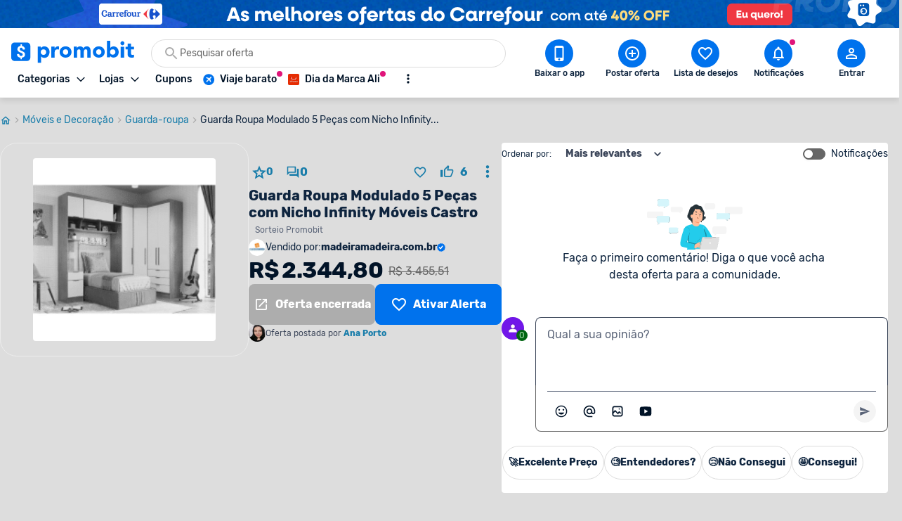

--- FILE ---
content_type: text/html; charset=utf-8
request_url: https://www.promobit.com.br/oferta/guarda-roupa-modulado-5-pecas-com-nicho-infinity-moveis-castro-1496410/
body_size: 23073
content:
<!DOCTYPE html><html lang="pt-BR"><head><meta charSet="utf-8"/><meta name="twitter:card" content="summary"/><meta name="twitter:site" content="@promobitoficial"/><meta name="twitter:creator" content="@promobitoficial"/><meta property="fb:app_id" content="225755034264841"/><meta property="og:url" content="https://www.promobit.com.br/oferta/guarda-roupa-modulado-5-pecas-com-nicho-infinity-moveis-castro-1496410/"/><meta property="og:type" content="website"/><meta property="og:locale" content="pt_BR"/><meta property="og:site_name" content="Promobit"/><link rel="canonical" href="https://www.promobit.com.br/oferta/guarda-roupa-modulado-5-pecas-com-nicho-infinity-moveis-castro-1496410/"/><meta name="viewport" content="minimum-scale=1, initial-scale=1, width=device-width, shrink-to-fit=no, viewport-fit=cover"/><meta name="application-name" content="Promobit"/><meta name="apple-mobile-web-app-capable" content="yes"/><meta name="apple-mobile-web-app-status-bar-style" content="default"/><meta name="apple-mobile-web-app-title" content="Promobit"/><meta name="format-detection" content="telephone=no"/><meta name="mobile-web-app-capable" content="yes"/><meta name="theme-color" content="#f4f4f4"/><meta name="google-play-app" content="app-id=br.com.promobit.app"/><meta property="al:android:package" content="br.com.promobit.app"/><meta property="al:android:app_name" content="Promobit"/><meta property="al:web:should_fallback" content="false"/><meta name="msapplication-config" content="/dist/browserconfig.xml"/><meta name="msapplication-TileColor" content="#f4f4f4"/><meta name="msapplication-TileImage" content="/dist/images/icons/mstile-144x144.png"/><meta name="msapplication-navbutton-color" content="#f4f4f4"/><script type="application/ld+json">{"@context":"https://schema.org","@type":"Organization","logo":"https://www.promobit.com.br,/features/topbar/promobit-logo.svg","url":"https://www.promobit.com.br"}</script><script type="application/ld+json">{"@context":"https://schema.org","@type":"organization","legalName":"Promobit Servicos de Tecnologia Digital Ltda","logo":"https://www.promobit.com.br/dist/images/features/topbar/promobit-logo.svg","name":"Promobit","url":"https://www.promobit.com.br","address":{"@type":"PostalAddress","streetAddress":"R. José Versolato 111","addressLocality":"São Bernardo do Campo","addressRegion":"SP","postalCode":"09750-730","addressCountry":"BR"}}</script><script type="application/ld+json">{"@context":"https://schema.org","@type":"WebSite","url":"https://www.promobit.com.br","potentialAction":[{"@type":"SearchAction","target":"https://promobit.com.br/buscar?q={search_term_string}={required name=search_term_string}","query-input":"required name=required name=search_term_string"}]}</script><script type="application/ld+json">{"@context":"https://schema.org","@type":"Organization","logo":"https://www.promobit.com.br/dist/images/features/topbar/promobit-logo.svg","url":"https://www.promobit.com.br","contactPoint":[{"contactType":"customer service","email":"comercial@promobit.com.br","areaServed":"BR","availableLanguage":["Portuguese"],"@type":"ContactPoint"}]}</script><link as="image" fetchpriority="high" imagesizes="(max-width: 1024px) 428px, 1px" imagesrcset="/dist/images/general/placeholder.jpg 1w, https://i.promobit.com.br/ar/656/443393548917689582389822161375_banner.png 656w, https://i.promobit.com.br/ar/800/443393548917689582389822161375_banner.png 800w" rel="preload"/><link as="image" fetchpriority="high" imagesizes="(max-width: 1024px) 1px, 1920px" imagesrcset="/dist/images/general/placeholder.jpg 1w, https://i.promobit.com.br/999870086417689582432134026146_banner.png 1920w" rel="preload"/><link as="image" fetchpriority="high" imagesizes="(max-width: 1024px) 1px, 140px" imagesrcset="/dist/images/general/placeholder.jpg 1w, /dist/images/features/topbar/promobit-logo.svg 140w" rel="preload"/><link as="image" fetchpriority="high" href="https://i.promobit.com.br/596536066817683982428846956087_banner.png" rel="preload"/><link as="image" fetchpriority="high" href="https://i.promobit.com.br/402513506517684001619347160977_banner.png" rel="preload"/><meta content="minimum-scale=1, width=device-width, initial-scale=1.0, maximum-scale=1.0, viewport-fit=cover, shrink-to-fit=no" name="viewport"/><title>Por R$ 2.344,80: Guarda Roupa Modulado Móveis Castro</title><meta name="robots" content="index,follow"/><meta name="description" content="Promoção encerrada: Guarda Roupa Modulado Móveis Castro por R$ 2.344,80 na MadeiraMadeira. Veja ofertas com descontos parecidos!"/><meta property="og:title" content="Por R$ 2.344,80: Guarda Roupa Modulado Móveis Castro"/><meta property="og:description" content="Promoção encerrada: Guarda Roupa Modulado Móveis Castro por R$ 2.344,80 na MadeiraMadeira. Veja ofertas com descontos parecidos!"/><meta property="og:image" content="https://i.promobit.com.br/268/358033968716962527198242794564.png"/><meta property="og:image:alt" content="Por R$ 2.344,80: Guarda Roupa Modulado Móveis Castro"/><meta property="og:image:width" content="300"/><meta property="og:image:height" content="300"/><script type="application/ld+json">{"@context":"https://schema.org","@type":"BreadcrumbList","itemListElement":[{"@type":"ListItem","position":1,"item":"https://www.promobit.com.br","name":"Promoções"},{"@type":"ListItem","position":2,"item":"https://www.promobit.com.br/promocoes/moveis-e-decoracao/","name":"Móveis e Decoração"},{"@type":"ListItem","position":3,"item":"https://www.promobit.com.br/promocoes/guarda-roupa/s/","name":"Guarda-roupa"},{"@type":"ListItem","position":4,"item":"https://www.promobit.com.br/oferta/guarda-roupa-modulado-5-pecas-com-nicho-infinity-moveis-castro-1496410/","name":"Guarda Roupa Modulado 5 Peças com Nicho Infinity Móveis Castro"}]}</script><script type="application/ld+json">{"@context":"https://schema.org","@type":"Product","description":"Formas de pagamento: em 1x no cartão de crédito, no boleto ou PIX. Fique ligado: essa oferta está participando do Sorteio de 10 anos do Promobit. Todas as ofertas válidas para concorrer a nossos prêmios incríveis precisam ser acima de R$50 e constar neste neste link.","sku":1496410,"image":["https://i.promobit.com.br/268/358033968716962527198242794564.png"],"offers":{"@type":"AggregateOffer","priceCurrency":"BRL","highPrice":2344.8,"lowPrice":2344.8,"offerCount":1,"offers":[{"price":2344.8,"priceCurrency":"BRL","availability":"SoldOut","itemCondition":"NewCondition","url":"madeiramadeira.com.br","sellerName":"MadeiraMadeira","category":"Móveis e Decoração","@type":"Offer","seller":{"@type":"Organization","name":"MadeiraMadeira"}}]},"name":"Guarda Roupa Modulado 5 Peças com Nicho Infinity Móveis Castro"}</script><link as="image" fetchpriority="high" imagesizes="(max-width: 1024px) 168px, 268px" imagesrcset="https://i.promobit.com.br/168/358033968716962527198242794564.png 168w, https://i.promobit.com.br/200/358033968716962527198242794564.png 200w, https://i.promobit.com.br/300/358033968716962527198242794564.png 300w https://i.promobit.com.br/400/358033968716962527198242794564.png 400w" rel="preload"/><meta name="next-head-count" content="48"/><link href="/dist/favicon.ico" rel="icon"/><link href="/dist/promobit.webmanifest" rel="manifest"/><link href="/dist/images/icons/android-chrome-192x192.png" rel="icon" sizes="192x192" type="image/png"/><link href="/dist/images/icons/apple-touch-icon.png" rel="apple-touch-icon" sizes="180x180"/><link href="/dist/opensearch.xml" rel="search" title="Promobit" type="application/opensearchdescription+xml"/><link href="https://i.promobit.com.br" rel="preconnect"/><link href="https://i.promobit.com.br" rel="dns-prefetch"/><link href="https://api.promobit.com.br" rel="preconnect"/><link href="https://api.promobit.com.br" rel="dns-prefetch"/><link href="https://www.googletagmanager.com" rel="preconnect"/><link href="https://www.googletagmanager.com" rel="dns-prefetch"/><link href="https://www.google-analytics.com/" rel="preconnect"/><link href="https://www.google-analytics.com/" rel="dns-prefetch"/><meta content="1254482684" name="verify-admitad"/><meta content="2324685" name="lomadee"/><script id="appsflyer-script" data-nscript="beforeInteractive">!function(t,e,n,s,a,c,i,o,p){t.AppsFlyerSdkObject=a,t.AF=t.AF||function(){
        (t.AF.q=t.AF.q||[]).push([Date.now()].concat(Array.prototype.slice.call(arguments)))},
        t.AF.id=t.AF.id||i,t.AF.plugins={},o=e.createElement(n),p=e.getElementsByTagName(n)[0],o.async=1,
        o.src="https://websdk.appsflyer.com?"+(c.length>0?"st="+c.split(",").sort().join(",")+"&":"")+(i.length>0?"af_id="+i:""),
        p.parentNode.insertBefore(o,p)}(window,document,"script",0,"AF","banners",{banners: {key: "f1f927f6-f2d4-4708-9336-62a759cd3d3a" }});
        // Smart Banners are by default set to the max z-index value, so they won't be hidden by the website elements. This can be changed if you want some website components to be on top of the banner.
        AF('banners', 'showBanner');</script><link rel="preload" href="/_next/static/css/e474d1f115dd8bc9.css" as="style"/><link rel="stylesheet" href="/_next/static/css/e474d1f115dd8bc9.css" data-n-g=""/><noscript data-n-css=""></noscript><script defer="" nomodule="" src="/_next/static/chunks/polyfills-c67a75d1b6f99dc8.js"></script><script defer="" src="/_next/static/chunks/6585.6c5b47dbb5478705.js"></script><script defer="" src="/_next/static/chunks/9150-9fc7794e86543bc3.js"></script><script defer="" src="/_next/static/chunks/2239.fbd13a8c51133c16.js"></script><script defer="" src="/_next/static/chunks/7749.c554258ec36b0070.js"></script><script defer="" src="/_next/static/chunks/9184.4081c6d42d64cf39.js"></script><script defer="" src="/_next/static/chunks/4060.fc66239c3e7fdb19.js"></script><script defer="" src="/_next/static/chunks/9113.5cb21a1334279689.js"></script><script defer="" src="/_next/static/chunks/4128.dd823d34465c95b0.js"></script><script defer="" src="/_next/static/chunks/9053-69ef30c5165643b6.js"></script><script defer="" src="/_next/static/chunks/6353-3e964732d888def2.js"></script><script defer="" src="/_next/static/chunks/5036-45cf923115b094fd.js"></script><script defer="" src="/_next/static/chunks/8543.8f3bf827583323f5.js"></script><script defer="" src="/_next/static/chunks/7311-c2f283bf087b8bfe.js"></script><script defer="" src="/_next/static/chunks/47.7407a62a1a3de5d3.js"></script><script defer="" src="/_next/static/chunks/5170.2343e09bd4f24bf2.js"></script><script defer="" src="/_next/static/chunks/5530.4d512981aec1bacb.js"></script><script defer="" src="/_next/static/chunks/1293.047c2e31cda46075.js"></script><script defer="" src="/_next/static/chunks/8770.4914f01df5f1cafa.js"></script><script src="/_next/static/chunks/webpack-ee09eb7e1a57bfcf.js" defer=""></script><script src="/_next/static/chunks/framework-560765ab0625ba27.js" defer=""></script><script src="/_next/static/chunks/main-bd76890e292a435d.js" defer=""></script><script src="/_next/static/chunks/pages/_app-3f2de5d567920d67.js" defer=""></script><script src="/_next/static/chunks/3252-b87a7e60572ddcef.js" defer=""></script><script src="/_next/static/chunks/631-00fda54b59b5c0fd.js" defer=""></script><script src="/_next/static/chunks/9525-4d2e699f43aaa48f.js" defer=""></script><script src="/_next/static/chunks/939-f1e4b23f167c28e8.js" defer=""></script><script src="/_next/static/chunks/2565-6b4cb236cbab1143.js" defer=""></script><script src="/_next/static/chunks/5654-713858945de802be.js" defer=""></script><script src="/_next/static/chunks/pages/oferta/%5BofferSlug%5D-bd3a194553018848.js" defer=""></script><script src="/_next/static/19a10e391f/_buildManifest.js" defer=""></script><script src="/_next/static/19a10e391f/_ssgManifest.js" defer=""></script></head><body><div id="__next" data-reactroot=""><div class="h-16 w-full lg:h-10 block bg-white"><a class="z-40 mx-auto flex w-full justify-center lg:fixed" href="https://promoby.me/21thdgi25" rel="noopener noreferrer" target="_blank"><img class="block h-16 w-full max-w-[500px] md:rounded-5 lg:hidden" decoding="async" fetchpriority="high" sizes="(max-width: 1024px) 428px, 1px" src="https://i.promobit.com.br/443393548917689582389822161375_banner.png" srcSet="/dist/images/general/placeholder.jpg 1w, https://i.promobit.com.br/ar/656/443393548917689582389822161375_banner.png 656w, https://i.promobit.com.br/ar/800/443393548917689582389822161375_banner.png 800w" height="64" width="428" alt="Campanha - carrefour"/><img class="hidden max-w-screen-3xl rounded-5 object-contain lg:block lg:size-auto" decoding="async" fetchpriority="high" sizes="(max-width: 1024px) 1px, 1920px" src="https://i.promobit.com.br/999870086417689582432134026146_banner.png" srcSet="/dist/images/general/placeholder.jpg 1w, https://i.promobit.com.br/999870086417689582432134026146_banner.png 1920w" height="64" width="375" alt="Campanha - carrefour"/></a></div><header class="sticky top-0 z-40 mb-18 size-full min-h-16 bg-neutral-high-100 transition-all duration-150 ease-in dark:bg-neutral-low-500 lg:mb-0 [&amp;_*]:font-rubik"><div class="relative z-40 mb-0 hidden w-full items-start border-b border-neutral-high-200 bg-neutral-high-100 px-4 pb-2 pt-4 shadow-md transition-[bottom] duration-300 ease-in dark:border-neutral-low-300 dark:bg-neutral-low-500 lg:flex lg:flex-col"><div class="flex w-full max-w-screen-3xl items-center 3xl:mx-auto"><div class="flex w-full min-w-0 flex-1 flex-col items-start justify-between gap-y-3"><div class="flex w-full items-center"><a class="no-underline [&amp;&gt;*]:text-primary-400 [&amp;&gt;*]:hover:text-primary-300 [&amp;&gt;*]:active:text-primary-200 [&amp;&gt;*]:dark:text-primary-200 [&amp;&gt;*]:hover:dark:text-primary-100 [&amp;&gt;*]:active:dark:text-primary-100" href="/"><img class="h-8 w-[175px] dark:brightness-0 dark:invert" decoding="async" fetchpriority="high" sizes="(max-width: 1024px) 1px, 140px" src="/dist/images/features/topbar/promobit-logo.svg" srcSet="/dist/images/general/placeholder.jpg 1w, /dist/images/features/topbar/promobit-logo.svg 140w" alt="Promobit" height="28" width="148"/></a><div class="relative flex ml:pl-8 mx-6 h-10 w-full min-w-[280px] w-full"><div class="relative flex w-fit items-center rounded-full border border-solid focus-within:border-primary-300 dark:bg-neutral-low-400 border-neutral-high-300 bg-neutral-high-100 w-full gap-2 h-10 px-4 py-2 peer"><svg aria-hidden="false" class="fill-current inline-flex min-w-6 size-6 text-neutral-high-400 dark:text-neutral-high-200" role="presentation" viewBox="0 0 24 24"><use xlink:href="/dist/images/sprites/spritemap.svg?b=19a10e391f#sprite-search"></use></svg><input autoComplete="off" class="text-ellipsis p-0 focus:ring-0 text-neutral-low-400 placeholder:text-neutral-high-500 dark:text-neutral-high-100 dark:placeholder:text-neutral-high-200 w-full text-sm" id="search-topbar" placeholder="Pesquisar oferta" value=""/></div></div></div><div class="relative flex w-full max-w-full items-center justify-start gap-x-2"><div class="relative"><button type="button" class="flex w-fit min-w-max select-none items-center border-solid justify-center rounded-3 border no-underline transition-all ease-in p-2 min-size-8 text-sm border-transparent bg-transparent focus:ring-neutral-low-400 dark:focus:ring-neutral-high-100 focus:outline-none focus:ring-1 text-neutral-low-500 [&amp;&gt;svg]:text-neutral-low-500 dark:text-neutral-high-100 dark:[&amp;&gt;svg]:text-neutral-high-100 dark:[&amp;&gt;span]:hover:text-neutral-high-100 [&amp;&gt;svg]:hover:text-neutral-low-100 dark:[&amp;&gt;svg]:hover:text-neutral-high-100 hover:border-transparent hover:bg-neutral-high-200 dark:hover:bg-neutral-low-300 [&amp;&gt;span]:font-medium [&amp;&gt;svg]:size-3"><span class="font-sans font-bold text-sm whitespace-nowrap mr-2 flex items-center justify-center text-neutral-low-500 [&amp;&gt;svg]:text-neutral-low-500 dark:text-neutral-high-100 dark:[&amp;&gt;svg]:text-neutral-high-100 dark:[&amp;&gt;span]:hover:text-neutral-high-100 [&amp;&gt;svg]:hover:text-neutral-low-100 dark:[&amp;&gt;svg]:hover:text-neutral-high-100">Categorias</span><svg aria-hidden="true" class="fill-current text-neutral-low-300 dark:text-neutral-high-100 min-w-4 size-4 flex" role="presentation" viewBox="0 0 24 24"><use xlink:href="/dist/images/sprites/spritemap.svg?b=19a10e391f#sprite-arrow-outline-down"></use></svg></button><div class="hidden"><a href="/mapa-site/">Ir para todas as categorias</a><div><a href="/promocoes/smartphones-tablets-e-telefones/">Smartphones, Tablets e Telefones</a><div><a href="/promocoes/acessorios-smartphones/s/">Acessórios para smartphones</a><a href="/promocoes/android/s/">Android</a><a href="/promocoes/iphone/s/">iPhones</a><a href="/promocoes/smartwatch-smartband/s/">Smartwatch e Smartband</a><a href="/promocoes/tablets/s/">Tablets</a></div></div><div><a href="/promocoes/eletronicos-audio-e-video/">Eletrônicos, Áudio e Vídeo</a><div><a href="/promocoes/caixa-de-som/s/">Caixa de Som</a><a href="/promocoes/fone-de-ouvido/s/">Fone de ouvido</a><a href="/promocoes/home-theater/s/">Home Theater</a><a href="/promocoes/projetores/s/">Projetores</a><a href="/promocoes/soundbar/s/">Soundbar</a><a href="/promocoes/suporte-para-tv/s/">Suporte para TV</a><a href="/promocoes/tv/s/">TVs</a></div></div><div><a href="/promocoes/cameras-filmadoras-e-drones/">Câmeras, Filmadoras e Drones</a><div><a href="/promocoes/camera/s/">Câmera</a><a href="/promocoes/camera-de-acao-gopro/s/">Câmera de ação / GoPRO</a><a href="/promocoes/camera-de-seguranca/s/">Câmera de segurança</a><a href="/promocoes/drones/s/">Drones</a></div></div><div><a href="/promocoes/informatica/">Informática</a><div><a href="/promocoes/cadeira-gamer/s/">Cadeira gamer</a><a href="/promocoes/cooler/s/">Coolers</a><a href="/promocoes/hardware-perifericos/s/">Hardware e periféricos</a><a href="/promocoes/hd-ssd/s/">HD e SSD</a><a href="/promocoes/monitor/s/">Monitor</a><a href="/promocoes/notebook-gamer/s/">Notebook gamer</a><a href="/promocoes/notebooks/s/">Notebooks</a><a href="/promocoes/pc-gamer/s/">PC gamer</a><a href="/promocoes/placa-mae/s/">Placa Mãe</a><a href="/promocoes/processador/s/">Processador</a><a href="/promocoes/teclado-mouse/s/">Teclado e Mouse</a></div></div><div><a href="/promocoes/games/">Games</a><div><a href="/promocoes/jogos-de-pc/s/">Jogos de PC</a><a href="/promocoes/nintendo-switch/s/">Nintendo Switch</a><a href="/promocoes/playstation-3/s/">Playstation 3</a><a href="/promocoes/playstation-4/s/">Playstation 4</a><a href="/promocoes/playstation-5/s/">Playstation 5</a><a href="/promocoes/xbox-360/s/">Xbox 360</a><a href="/promocoes/xbox-one/s/">Xbox One</a><a href="/promocoes/xbox-series/s/">Xbox Series X | S</a></div></div><div><a href="/promocoes/aplicativos-e-software/">Aplicativos e Software</a><div><a href="/promocoes/apps-android/s/">Apps para Android</a><a href="/promocoes/apps-ios/s/">Apps para iOS</a><a href="/promocoes/apps-windows-phone/s/">Apps para Windows Phone</a><a href="/promocoes/programas-windows/s/">Programas Windows</a></div></div><div><a href="/promocoes/eletrodomesticos/">Eletrodomésticos</a><div><a href="/promocoes/aquecedor/s/">Aquecedor</a><a href="/promocoes/ar-condicionado/s/">Ar condicionado</a><a href="/promocoes/fogao/s/">Fogão</a><a href="/promocoes/geladeiras/s/">Geladeiras e Refrigeradores</a><a href="/promocoes/maquina-de-lavar/s/">Máquina de Lavar</a><a href="/promocoes/micro-ondas/s/">Micro-ondas</a></div></div><div><a href="/promocoes/moveis-e-decoracao/">Móveis e Decoração</a><div><a href="/promocoes/armarios-comodas-sapateiras/s/">Armários, Cômodas e Sapateiras</a><a href="/promocoes/cadeiras/s/">Cadeiras</a><a href="/promocoes/rack/s/">Rack</a><a href="/promocoes/sofa/s/">Sofá</a></div></div><div><a href="/promocoes/utensilios-domesticos/">Utilidades Domésticas</a><div><a href="/promocoes/acessorios-cozinha/s/">Acessórios de cozinha</a><a href="/promocoes/aparelho-jantar/s/">Aparelho de jantar</a><a href="/promocoes/panela-pressao/s/">Panela de pressão</a><a href="/promocoes/talheres/s/">Talheres</a></div></div><div><a href="/promocoes/cama-mesa-e-banho/">Cama, Mesa e Banho</a><div><a href="/promocoes/enxoval/s/">Enxoval</a><a href="/promocoes/jogo-de-cama/s/">Jogo de cama</a><a href="/promocoes/toalha-de-banho/s/">Toalha de banho</a><a href="/promocoes/travesseiros/s/">Travesseiros</a></div></div><div><a href="/promocoes/eletroportateis/">Eletroportáteis</a><div><a href="/promocoes/aspirador-de-po/s/">Aspirador de Pó</a><a href="/promocoes/batedeira/s/">Batedeira</a><a href="/promocoes/forno-eletrico/s/">Forno elétrico</a><a href="/promocoes/fritadeira-eletrica/s/">Fritadeira elétrica</a><a href="/promocoes/liquidificador-mixer/s/">Liquidificador e Mixer</a><a href="/promocoes/robo-aspirador/s/">Robô aspirador de pó</a><a href="/promocoes/ventiladores/s/">Ventiladores</a></div></div><div><a href="/promocoes/moda-e-calcados-femininos/">Moda e Calçados Femininos</a><div><a href="/promocoes/bolsas-acessorios/s/">Bolsas e Acessórios</a><a href="/promocoes/calcados/s/">Calçados femininos</a><a href="/promocoes/lingerie/s/">Lingerie</a><a href="/promocoes/roupas-mulheres/s/">Roupas femininas</a></div></div><div><a href="/promocoes/moda-e-calcados-masculinos/">Moda e Calçados masculinos</a><div><a href="/promocoes/acessorios-masculino/s/">Acessórios masculinos</a><a href="/promocoes/calcados-masculinos/s/">Calçados masculinos</a><a href="/promocoes/jaquetas-e-casacos/s/">Jaquetas e casacos</a><a href="/promocoes/roupa-masculina/s/">Roupas masculinas</a></div></div><div><a href="/promocoes/relogios-e-joias/">Relógios e Jóias</a><div><a href="/promocoes/anel/s/">Anéis</a><a href="/promocoes/brincos/s/">Brincos</a><a href="/promocoes/pulseira/s/">Pulseiras</a><a href="/promocoes/relogio/s/">Relógios</a></div></div><div><a href="/promocoes/mochilas-e-malas/">Mochilas e Malas</a><div><a href="/promocoes/mala-de-viagem/s/">Mala de Viagem</a><a href="/promocoes/mochila-infantil/s/">Mochila infantil</a><a href="/promocoes/mochila-notebook/s/">Mochila para notebook</a><a href="/promocoes/mochila/s/">Mochilas</a></div></div><div><a href="/promocoes/bebes-e-criancas/">Bebês e Crianças</a><div><a href="/promocoes/berco/s/">Berço</a><a href="/promocoes/cadeirinha-para-automovel/s/">Cadeirinha para automóvel</a><a href="/promocoes/calcados-infantis/s/">Calçados infantis</a><a href="/promocoes/carrinho-bebe/s/">Carrinho de Bebê</a><a href="/promocoes/fraldas/s/">Fraldas</a><a href="/promocoes/lenco-umedecido/s/">Lenço umedecido</a><a href="/promocoes/roupa-infantil/s/">Roupas infantis</a></div></div><div><a href="/promocoes/brinquedos-e-hobbies/">Brinquedos e Hobbies</a><div><a href="/promocoes/barbie/s/">Barbie</a><a href="/promocoes/funko-pop/s/">Funko Pop</a><a href="/promocoes/hoverboard/s/">Hoverboard</a><a href="/promocoes/instrumentos-musicais/s/">Instrumentos Musicais</a><a href="/promocoes/jogos-tabuleiro/s/">Jogos de tabuleiro</a><a href="/promocoes/lego/s/">Lego</a></div></div><div><a href="/promocoes/perfumes-e-beleza/">Perfumes e Beleza</a><div><a href="/promocoes/barbeador/s/">Barbeador e Aparador de pelos</a><a href="/promocoes/escova-rotativa/s/">Escova rotativa</a><a href="/promocoes/maquiagem/s/">Maquiagem</a><a href="/promocoes/perfume/s/">Perfumes e Colônias</a><a href="/promocoes/secadores/s/">Secadores</a><a href="/promocoes/skin-care/s/">Skin Care</a></div></div><div><a href="/promocoes/saude-e-higiene/">Saúde e Higiene</a><div><a href="/promocoes/desodorante/s/">Desodorante</a><a href="/promocoes/escova-dente/s/">Escova de dente</a><a href="/promocoes/escova-dente-eletrica/s/">Escova de dente elétrica</a><a href="/promocoes/monitores-cardiacos/s/">Monitor cardíaco</a><a href="/promocoes/protetor-solar/s/">Protetor solar</a><a href="/promocoes/sabonete/s/">Sabonete</a></div></div><div><a href="/promocoes/esporte-e-lazer/">Esporte e Lazer</a><div><a href="/promocoes/basquete/s/">Basquete</a><a href="/promocoes/bicicleta/s/">Bicicleta</a><a href="/promocoes/camping/s/">Camping</a><a href="/promocoes/cooler-bolsa-termica/s/">Cooler e Bolsa Térmica</a><a href="/promocoes/futebol/s/">Futebol</a><a href="/promocoes/natacao/s/">Natação</a><a href="/promocoes/patins/s/">Patins</a></div></div><div><a href="/promocoes/suplementos-e-fitness/">Suplementos e Fitness</a><div><a href="/promocoes/aparelhos-acessorios-exercicio/s/">Aparelhos e Acessórios</a><a href="/promocoes/bcaa/s/">BCAA</a><a href="/promocoes/creatina/s/">Creatina</a><a href="/promocoes/pre-treino/s/">Pré-treino</a><a href="/promocoes/suplementos/s/">Suplementos</a><a href="/promocoes/whey-protein/s/">Whey Protein</a></div></div><div><a href="/promocoes/bebidas/">Bebidas</a><div><a href="/promocoes/cerveja/s/">Cervejas</a><a href="/promocoes/outros-destilados/s/">Outros destilados</a><a href="/promocoes/vinho/s/">Vinhos e Espumantes</a><a href="/promocoes/vodka/s/">Vodka</a><a href="/promocoes/whisky/s/">Whisky</a></div></div><div><a href="/promocoes/supermercado-e-delivery/">Supermercado e Delivery</a><div><a href="/promocoes/comida/s/">Comida</a><a href="/promocoes/itens-lavanderia/s/">Itens de Lavanderia	</a><a href="/promocoes/sem-alcool/s/">Não Alcoólico</a><a href="/promocoes/produtos-de-limpeza/s/">Produtos de limpeza</a></div></div><div><a href="/promocoes/livros-ebooks-e-ereaders/">Livros, eBooks e eReaders</a><div><a href="/promocoes/ebooks/s/">eBooks</a><a href="/promocoes/ereaders/s/">eReaders</a><a href="/promocoes/hq/s/">HQ</a><a href="/promocoes/livros/s/">Livros</a></div></div><div><a href="/promocoes/pecas-e-acessorios-para-automoveis/">Peças e Acessórios para automóveis</a><div><a href="/promocoes/acessorios-carros-motos/s/">Acessórios para carros e motos</a><a href="/promocoes/cd-dvd-player/s/">CD e DVD players</a><a href="/promocoes/central-multimidia/s/">Central Multimídia</a><a href="/promocoes/pneus/s/">Pneus</a></div></div><div><a href="/promocoes/ferramentas-e-jardim/">Ferramentas e Jardim</a><div><a href="/promocoes/compressor-de-ar/s/">Compressor de ar</a><a href="/promocoes/ferramentas-manuais/s/">Ferramentas manuais</a><a href="/promocoes/furadeira/s/">Furadeira</a><a href="/promocoes/lavadora-de-alta-pressao/s/">Lavadora de alta pressão </a><a href="/promocoes/moveis-ambientes-externos/s/">Móveis para ambientes externos</a><a href="/promocoes/parafusadeira/s/">Parafusadeira</a><a href="/promocoes/serra-tico-tico/s/">Serra tico-tico</a><a href="/promocoes/utensilios-jardim/s/">Utensílios para jardim</a></div></div><div><a href="/promocoes/casa-e-construcao/">Casa e Construção</a><div><a href="/promocoes/construcao-e-reforma/s/">Construção e Reforma</a></div></div><div><a href="/promocoes/filmes-musica-e-seriados/">Filmes, Música e Seriados</a></div><div><a href="/promocoes/outros/">Outros</a></div><div><a href="/promocoes/papelaria-e-material-de-escritorio/">Papelaria e Material de escritório</a><div><a href="/promocoes/material-escolar/s/">Material escolar</a><a href="/promocoes/pilha/s/">Pilha</a></div></div><div><a href="/promocoes/petshop/">Petshop</a></div><div><a href="/promocoes/viagem/">Viagem, Pacotes e Passagens</a><div><a href="/promocoes/pacote-de-viagem/s/">Pacote de viagem</a><a href="/promocoes/passagem-aerea/s/">Passagem aérea</a><a href="/promocoes/passagem-onibus/s/">Passagem de ônibus</a></div></div><div><a href="/promocoes/gratis/">Ofertas Grátis</a></div><div><a href="/promocoes/selecao/doubleeleven/">Compras Internacionais</a></div><div><a href="">Páginas Especiais</a><div><a href="/black-friday/iphone/">Iphone</a><a href="/black-friday/tv/">TV</a><a href="/black-friday/celular/">Celular</a><a href="/black-friday/notebook/">Notebook </a><a href="/black-friday/xbox/">Xbox</a><a href="/promocoes-do-ano/tenis/">Tênis</a><a href="/black-friday/ar-condicionado/">Ar-condicionado</a><a href="/black-friday/ps5/">PS5</a><a href="/black-friday/air-fryer/">Air Fryer</a><a href="/black-friday/geladeira/">Geladeira</a><a href="/black-friday/fralda/">Fralda</a><a href="/black-friday/headset/">Headset</a><a href="/black-friday/game/">Games</a><a href="/black-friday/jogo-de-panelas/">Jogo de Panelas</a><a href="/black-friday/colchão/">Colchão</a><a href="/black-friday/">Black Friday </a><a href="/black-friday/lava-loucas/">Lava Louças</a><a href="/promocoes-do-ano/semanatech/">Semana TECH</a><a href="/promocoes-do-ano/semanacasa/">Semana CASA</a><a href="/promocoes-do-ano/semanaosacolacheia/">Samana Sacola Cheia</a><a href="/promocoes-do-ano/dia-dos-pais/">Dia dos Pais </a><a href="/promocoes-do-ano/semana-pet/">Semana Pet</a><a href="/promocoes-do-ano/semanaesportes/">Semana Esportes</a><a href="/promocoes-do-ano/ofertasassustadoras/">Semana Ofertas Assustadoras</a><a href="/promocoes-do-ano/achadinhosbeleza/">Achadinhos de Beleza</a><a href="/promocoes-do-ano/promoniver/">Promoniver 12 Anos</a><a href="/promocoes-do-ano/promo-viagens/">Promo Viagens</a><a href="/promocoes-do-ano/achadinhos/">Achadinhos Casa</a><a href="/promocoes-do-ano/black-friday-aliexpress/">Ofertas Aliexpress</a><a href="/promocoes-do-ano/campanhanatal/">Ofertas de Natal</a><a href="/promocoes-do-ano/ofertas-de-verao/">Saldão de Verão</a><a href="/promocoes-do-ano/ano-novo-tudo-novo/">Ano Novo, Tudo Novo</a><a href="/black-friday/ofertas-com-cupom/">Ofertas com Cupom</a></div></div></div></div><div class="relative"><button type="button" class="flex w-fit min-w-max select-none items-center border-solid justify-center rounded-3 border no-underline transition-all ease-in p-2 min-size-8 text-sm border-transparent bg-transparent focus:ring-neutral-low-400 dark:focus:ring-neutral-high-100 focus:outline-none focus:ring-1 text-neutral-low-500 [&amp;&gt;svg]:text-neutral-low-500 dark:text-neutral-high-100 dark:[&amp;&gt;svg]:text-neutral-high-100 dark:[&amp;&gt;span]:hover:text-neutral-high-100 [&amp;&gt;svg]:hover:text-neutral-low-100 dark:[&amp;&gt;svg]:hover:text-neutral-high-100 hover:border-transparent hover:bg-neutral-high-200 dark:hover:bg-neutral-low-300 [&amp;&gt;span]:font-medium [&amp;&gt;svg]:size-3"><span class="font-sans font-bold text-sm whitespace-nowrap mr-2 flex items-center justify-center text-neutral-low-500 [&amp;&gt;svg]:text-neutral-low-500 dark:text-neutral-high-100 dark:[&amp;&gt;svg]:text-neutral-high-100 dark:[&amp;&gt;span]:hover:text-neutral-high-100 [&amp;&gt;svg]:hover:text-neutral-low-100 dark:[&amp;&gt;svg]:hover:text-neutral-high-100">Lojas</span><svg aria-hidden="true" class="fill-current text-neutral-low-300 dark:text-neutral-high-100 min-w-4 size-4 flex" role="presentation" viewBox="0 0 24 24"><use xlink:href="/dist/images/sprites/spritemap.svg?b=19a10e391f#sprite-arrow-outline-down"></use></svg></button><div class="absolute top-full mt-2 w-fit overflow-hidden rounded-4 border-1 border-solid border-neutral-high-300 text-neutral-low-300 dark:border-neutral-low-300 dark:bg-neutral-low-500 dark:text-neutral-high-300 left-0 hidden z-50 min-w-max rounded-3 bg-neutral-high-100 pt-4 shadow-[0px_0px_10px_0px_rgba(87,87,87,0.2)]"><div aria-labelledby="stores-dropdown" id="stores-dropdown" role="menu"></div></div></div><nav class="flex w-full max-w-full items-center justify-start gap-x-2 overflow-x-hidden py-px pl-1"><a class="w-fit min-w-max select-none items-center border-solid justify-center rounded-3 no-underline transition-all ease-in p-2 min-size-8 text-sm border-transparent bg-transparent focus:ring-neutral-low-400 dark:focus:ring-neutral-high-100 focus:outline-none focus:ring-1 text-neutral-low-500 [&amp;&gt;svg]:text-neutral-low-500 dark:text-neutral-high-100 dark:[&amp;&gt;svg]:text-neutral-high-100 dark:[&amp;&gt;span]:hover:text-neutral-high-100 [&amp;&gt;svg]:hover:text-neutral-low-100 dark:[&amp;&gt;svg]:hover:text-neutral-high-100 hover:border-transparent hover:bg-neutral-high-200 dark:hover:bg-neutral-low-300 relative flex flex-shrink-0 border-0 [&amp;&gt;span]:font-medium" href="/cupons/" target="_self"><span class="font-sans font-bold text-sm whitespace-nowrap flex items-center justify-center text-neutral-low-500 [&amp;&gt;svg]:text-neutral-low-500 dark:text-neutral-high-100 dark:[&amp;&gt;svg]:text-neutral-high-100 dark:[&amp;&gt;span]:hover:text-neutral-high-100 [&amp;&gt;svg]:hover:text-neutral-low-100 dark:[&amp;&gt;svg]:hover:text-neutral-high-100">Cupons</span></a><div class="flex gap-2"><a class="w-fit min-w-max select-none items-center border-solid justify-center rounded-3 no-underline transition-all ease-in p-2 min-size-8 text-sm border-transparent bg-transparent focus:ring-neutral-low-400 dark:focus:ring-neutral-high-100 focus:outline-none focus:ring-1 text-neutral-low-500 [&amp;&gt;svg]:text-neutral-low-500 dark:text-neutral-high-100 dark:[&amp;&gt;svg]:text-neutral-high-100 dark:[&amp;&gt;span]:hover:text-neutral-high-100 [&amp;&gt;svg]:hover:text-neutral-low-100 dark:[&amp;&gt;svg]:hover:text-neutral-high-100 hover:border-transparent hover:bg-neutral-high-200 dark:hover:bg-neutral-low-300 relative flex flex-shrink-0 border-0 [&amp;&gt;span]:font-medium" href="https://promoby.me/fgqzwp24" target="_self"><span class="font-sans font-bold text-sm whitespace-nowrap flex items-center justify-center text-neutral-low-500 [&amp;&gt;svg]:text-neutral-low-500 dark:text-neutral-high-100 dark:[&amp;&gt;svg]:text-neutral-high-100 dark:[&amp;&gt;span]:hover:text-neutral-high-100 [&amp;&gt;svg]:hover:text-neutral-low-100 dark:[&amp;&gt;svg]:hover:text-neutral-high-100"><img class="mr-2 size-4 rounded-1" decoding="async" fetchpriority="high" src="https://i.promobit.com.br/596536066817683982428846956087_banner.png" alt="promobit viagens topbar" height="16" width="16"/>Viaje barato<span class="flex items-center justify-center gap-2 font-regular size-2 rounded-full bg-highlight-300 border-highlight-300 text-neutral-high-100 [&amp;&gt;svg]:text-neutral-high-100 absolute right-0 top-1"></span></span></a></div><div class="flex gap-2"><a class="w-fit min-w-max select-none items-center border-solid justify-center rounded-3 no-underline transition-all ease-in p-2 min-size-8 text-sm border-transparent bg-transparent focus:ring-neutral-low-400 dark:focus:ring-neutral-high-100 focus:outline-none focus:ring-1 text-neutral-low-500 [&amp;&gt;svg]:text-neutral-low-500 dark:text-neutral-high-100 dark:[&amp;&gt;svg]:text-neutral-high-100 dark:[&amp;&gt;span]:hover:text-neutral-high-100 [&amp;&gt;svg]:hover:text-neutral-low-100 dark:[&amp;&gt;svg]:hover:text-neutral-high-100 hover:border-transparent hover:bg-neutral-high-200 dark:hover:bg-neutral-low-300 relative flex flex-shrink-0 border-0 [&amp;&gt;span]:font-medium" href="https://promoby.me/aliint" target="_self"><span class="font-sans font-bold text-sm whitespace-nowrap flex items-center justify-center text-neutral-low-500 [&amp;&gt;svg]:text-neutral-low-500 dark:text-neutral-high-100 dark:[&amp;&gt;svg]:text-neutral-high-100 dark:[&amp;&gt;span]:hover:text-neutral-high-100 [&amp;&gt;svg]:hover:text-neutral-low-100 dark:[&amp;&gt;svg]:hover:text-neutral-high-100"><img class="mr-2 size-4 rounded-1" decoding="async" fetchpriority="high" src="https://i.promobit.com.br/402513506517684001619347160977_banner.png" alt="aliexpress topbar" height="16" width="16"/>Dia da Marca Ali<span class="flex items-center justify-center gap-2 font-regular size-2 rounded-full bg-highlight-300 border-highlight-300 text-neutral-high-100 [&amp;&gt;svg]:text-neutral-high-100 absolute right-0 top-1"></span></span></a></div><div class="flex gap-2"><a class="w-fit min-w-max select-none items-center border-solid justify-center rounded-3 border no-underline transition-all ease-in p-2 min-size-8 text-sm border-transparent bg-transparent focus:ring-neutral-low-400 dark:focus:ring-neutral-high-100 focus:outline-none focus:ring-1 text-neutral-low-500 [&amp;&gt;svg]:text-neutral-low-500 dark:text-neutral-high-100 dark:[&amp;&gt;svg]:text-neutral-high-100 dark:[&amp;&gt;span]:hover:text-neutral-high-100 [&amp;&gt;svg]:hover:text-neutral-low-100 dark:[&amp;&gt;svg]:hover:text-neutral-high-100 hover:border-transparent hover:bg-neutral-high-200 dark:hover:bg-neutral-low-300 relative hidden lg:flex [&amp;&gt;span]:font-medium" title="Ofertas Volta às Aulas" href="/promocoes-do-ano/volta-as-aulas/"><span class="font-sans font-bold text-sm whitespace-nowrap flex items-center justify-center text-neutral-low-500 [&amp;&gt;svg]:text-neutral-low-500 dark:text-neutral-high-100 dark:[&amp;&gt;svg]:text-neutral-high-100 dark:[&amp;&gt;span]:hover:text-neutral-high-100 [&amp;&gt;svg]:hover:text-neutral-low-100 dark:[&amp;&gt;svg]:hover:text-neutral-high-100">Ofertas Volta às Aulas<span class="flex items-center justify-center gap-2 font-regular size-2 rounded-full bg-highlight-300 border-highlight-300 text-neutral-high-100 [&amp;&gt;svg]:text-neutral-high-100 absolute right-0 top-1"></span></span></a></div></nav></div></div><nav class="relative flex flex-shrink-0 self-start 2xl:gap-2"><button type="button" class="group flex min-w-max cursor-pointer select-none flex-col w-[104px] h-[70px] items-center gap-2 no-underline transition-all ease-in" aria-label="Download app Promobit"><span class="flex h-10 w-10 items-center justify-center rounded-full bg-primary-300 group-hover:bg-primary-400"><svg aria-hidden="true" class="fill-current inline-flex dark:text-neutral-high-100 min-w-6 size-6 text-neutral-high-100" role="presentation" viewBox="0 0 24 24"><use xlink:href="/dist/images/sprites/spritemap.svg?b=19a10e391f#sprite-iphone"></use></svg></span><p class="font-sans text-neutral-low-400 dark:text-neutral-high-200 text-xs whitespace-nowrap text-center font-medium">Baixar o app</p></button><a class="group flex min-w-max cursor-pointer select-none flex-col w-[104px] h-[70px] items-center gap-2 no-underline transition-all ease-in" aria-label="Postar Oferta" href="/promocoes/nova-oferta/"><span class="flex h-10 w-10 items-center justify-center rounded-full bg-primary-300 group-hover:bg-primary-400"><svg aria-hidden="true" class="fill-current inline-flex dark:text-neutral-high-100 min-w-6 size-6 text-neutral-high-100" role="presentation" viewBox="0 0 24 24"><use xlink:href="/dist/images/sprites/spritemap.svg?b=19a10e391f#sprite-add-circle"></use></svg></span><p class="font-sans text-neutral-low-400 dark:text-neutral-high-200 text-xs whitespace-nowrap text-center font-medium">Postar oferta</p></a><button type="button" class="group flex min-w-max cursor-pointer select-none flex-col w-[104px] h-[70px] items-center gap-2 no-underline transition-all ease-in" aria-label="Abrir lista de desejos"><span class="flex h-10 w-10 items-center justify-center rounded-full bg-primary-300 group-hover:bg-primary-400"><svg aria-hidden="true" class="fill-current inline-flex dark:text-neutral-high-100 min-w-6 size-6 text-neutral-high-100" role="presentation" viewBox="0 0 24 24"><use xlink:href="/dist/images/sprites/spritemap.svg?b=19a10e391f#sprite-heart"></use></svg></span><p class="font-sans text-neutral-low-400 dark:text-neutral-high-200 text-xs whitespace-nowrap text-center font-medium">Lista de desejos</p></button><div class="relative block"><button type="button" class="group flex min-w-max cursor-pointer select-none flex-col w-[104px] h-[70px] items-center gap-2 no-underline transition-all ease-in relative" aria-label="Abrir notificações"><span class="flex h-10 w-10 items-center justify-center rounded-full bg-primary-300 group-hover:bg-primary-400"><svg aria-hidden="true" class="fill-current inline-flex dark:text-neutral-high-100 min-w-6 size-6 text-neutral-high-100" role="presentation" viewBox="0 0 24 24"><use xlink:href="/dist/images/sprites/spritemap.svg?b=19a10e391f#sprite-notification"></use></svg></span><p class="font-sans text-neutral-low-400 dark:text-neutral-high-200 text-xs whitespace-nowrap text-center font-medium">Notificações</p></button></div><div class="flex h-[70px] w-[104px] flex-col items-center gap-2"><div class="animate-pulse cursor-wait bg-neutral-high-300 dark:bg-neutral-low-200 h-10 w-10 rounded-full"></div><div class="animate-pulse cursor-wait bg-neutral-high-300 dark:bg-neutral-low-200 rounded h-3 w-16"></div></div></nav></div></div><div class="flex rounded-2 bg-neutral-high-100 dark:bg-neutral-low-500 relative z-40 flex-row items-center justify-between rounded-none border-b p-3 dark:border-neutral-low-300 lg:hidden"><div class="flex items-center justify-center gap-1"><button type="button" class="flex min-w-max select-none items-center border-solid justify-center rounded-3 border no-underline transition-all ease-in size-12 min-size-12 border-transparent bg-transparent focus:ring-neutral-low-400 dark:focus:ring-neutral-high-100 focus:outline-none focus:ring-1 text-neutral-low-500 [&amp;&gt;svg]:text-neutral-low-500 dark:text-neutral-high-100 dark:[&amp;&gt;svg]:text-neutral-high-100 dark:[&amp;&gt;span]:hover:text-neutral-high-100 [&amp;&gt;svg]:hover:text-neutral-low-100 dark:[&amp;&gt;svg]:hover:text-neutral-high-100 hover:border-transparent hover:bg-neutral-high-200 dark:hover:bg-neutral-low-300 rounded-full" aria-label="Abrir menu"><svg aria-hidden="true" class="fill-current text-neutral-low-300 dark:text-neutral-high-100 min-w-6 size-6 flex" role="presentation" viewBox="0 0 24 24"><use xlink:href="/dist/images/sprites/spritemap.svg?b=19a10e391f#sprite-menu"></use></svg></button><button><img class="mt-1 dark:brightness-0 dark:invert" decoding="async" fetchpriority="low" sizes="(max-width: 1024px) 40px, 1px" src="/dist/images/features/topbar/promobit-logo.svg" srcSet="/dist/images/general/placeholder.jpg 1w, /dist/images/features/topbar/promobit-logo.svg 40w" alt="Promobit" height="28" width="148"/></button></div><button type="button" class="flex w-fit min-w-max select-none items-center border-solid justify-center rounded-3 border no-underline transition-all ease-in p-2 min-size-10 text-base border-primary-300 bg-primary-300 focus:ring-primary-200 focus:outline-none focus:ring-1 text-neutral-high-100 [&amp;&gt;svg]:text-neutral-high-100 hover:border-primary-500 hover:bg-primary-500 hover:shadow-[0_1px_2px_0_rgba(19,19,19,0.4)] [&amp;&gt;span]:text-xs"><span class="font-sans dark:text-neutral-high-200 font-bold text-base whitespace-nowrap flex items-center justify-center text-neutral-high-100 [&amp;&gt;svg]:text-neutral-high-100">Cadastrar</span></button></div><div class="flex rounded-2 bg-neutral-high-100 dark:bg-neutral-low-500 absolute w-full flex-row items-center justify-between rounded-none p-4 shadow-[0px_4px_10px_0px_rgba(87,87,87,0.2)] transition-all duration-300 ease-in dark:border-b dark:border-neutral-low-300 lg:hidden top-[73px]"><div class="relative flex w-full"><div class="relative flex w-fit items-center rounded-full border border-solid focus-within:border-primary-300 dark:bg-neutral-low-400 border-neutral-high-300 bg-neutral-high-100 w-full gap-2 h-10 px-4 py-2 peer"><svg aria-hidden="false" class="fill-current inline-flex min-w-6 size-6 text-neutral-high-400 dark:text-neutral-high-200" role="presentation" viewBox="0 0 24 24"><use xlink:href="/dist/images/sprites/spritemap.svg?b=19a10e391f#sprite-search"></use></svg><input autoComplete="off" class="text-ellipsis p-0 focus:ring-0 text-neutral-low-400 placeholder:text-neutral-high-500 dark:text-neutral-high-100 dark:placeholder:text-neutral-high-200 w-full text-sm" id="3" placeholder="Pesquisar oferta" value=""/></div></div></div></header><div class="hidden"><a href="/mapa-site/">Ir para todas as categorias</a><div><a href="/promocoes/smartphones-tablets-e-telefones/">Smartphones, Tablets e Telefones</a><div><a href="/promocoes/acessorios-smartphones/s/">Acessórios para smartphones</a><a href="/promocoes/android/s/">Android</a><a href="/promocoes/iphone/s/">iPhones</a><a href="/promocoes/smartwatch-smartband/s/">Smartwatch e Smartband</a><a href="/promocoes/tablets/s/">Tablets</a></div></div><div><a href="/promocoes/eletronicos-audio-e-video/">Eletrônicos, Áudio e Vídeo</a><div><a href="/promocoes/caixa-de-som/s/">Caixa de Som</a><a href="/promocoes/fone-de-ouvido/s/">Fone de ouvido</a><a href="/promocoes/home-theater/s/">Home Theater</a><a href="/promocoes/projetores/s/">Projetores</a><a href="/promocoes/soundbar/s/">Soundbar</a><a href="/promocoes/suporte-para-tv/s/">Suporte para TV</a><a href="/promocoes/tv/s/">TVs</a></div></div><div><a href="/promocoes/cameras-filmadoras-e-drones/">Câmeras, Filmadoras e Drones</a><div><a href="/promocoes/camera/s/">Câmera</a><a href="/promocoes/camera-de-acao-gopro/s/">Câmera de ação / GoPRO</a><a href="/promocoes/camera-de-seguranca/s/">Câmera de segurança</a><a href="/promocoes/drones/s/">Drones</a></div></div><div><a href="/promocoes/informatica/">Informática</a><div><a href="/promocoes/cadeira-gamer/s/">Cadeira gamer</a><a href="/promocoes/cooler/s/">Coolers</a><a href="/promocoes/hardware-perifericos/s/">Hardware e periféricos</a><a href="/promocoes/hd-ssd/s/">HD e SSD</a><a href="/promocoes/monitor/s/">Monitor</a><a href="/promocoes/notebook-gamer/s/">Notebook gamer</a><a href="/promocoes/notebooks/s/">Notebooks</a><a href="/promocoes/pc-gamer/s/">PC gamer</a><a href="/promocoes/placa-mae/s/">Placa Mãe</a><a href="/promocoes/processador/s/">Processador</a><a href="/promocoes/teclado-mouse/s/">Teclado e Mouse</a></div></div><div><a href="/promocoes/games/">Games</a><div><a href="/promocoes/jogos-de-pc/s/">Jogos de PC</a><a href="/promocoes/nintendo-switch/s/">Nintendo Switch</a><a href="/promocoes/playstation-3/s/">Playstation 3</a><a href="/promocoes/playstation-4/s/">Playstation 4</a><a href="/promocoes/playstation-5/s/">Playstation 5</a><a href="/promocoes/xbox-360/s/">Xbox 360</a><a href="/promocoes/xbox-one/s/">Xbox One</a><a href="/promocoes/xbox-series/s/">Xbox Series X | S</a></div></div><div><a href="/promocoes/aplicativos-e-software/">Aplicativos e Software</a><div><a href="/promocoes/apps-android/s/">Apps para Android</a><a href="/promocoes/apps-ios/s/">Apps para iOS</a><a href="/promocoes/apps-windows-phone/s/">Apps para Windows Phone</a><a href="/promocoes/programas-windows/s/">Programas Windows</a></div></div><div><a href="/promocoes/eletrodomesticos/">Eletrodomésticos</a><div><a href="/promocoes/aquecedor/s/">Aquecedor</a><a href="/promocoes/ar-condicionado/s/">Ar condicionado</a><a href="/promocoes/fogao/s/">Fogão</a><a href="/promocoes/geladeiras/s/">Geladeiras e Refrigeradores</a><a href="/promocoes/maquina-de-lavar/s/">Máquina de Lavar</a><a href="/promocoes/micro-ondas/s/">Micro-ondas</a></div></div><div><a href="/promocoes/moveis-e-decoracao/">Móveis e Decoração</a><div><a href="/promocoes/armarios-comodas-sapateiras/s/">Armários, Cômodas e Sapateiras</a><a href="/promocoes/cadeiras/s/">Cadeiras</a><a href="/promocoes/rack/s/">Rack</a><a href="/promocoes/sofa/s/">Sofá</a></div></div><div><a href="/promocoes/utensilios-domesticos/">Utilidades Domésticas</a><div><a href="/promocoes/acessorios-cozinha/s/">Acessórios de cozinha</a><a href="/promocoes/aparelho-jantar/s/">Aparelho de jantar</a><a href="/promocoes/panela-pressao/s/">Panela de pressão</a><a href="/promocoes/talheres/s/">Talheres</a></div></div><div><a href="/promocoes/cama-mesa-e-banho/">Cama, Mesa e Banho</a><div><a href="/promocoes/enxoval/s/">Enxoval</a><a href="/promocoes/jogo-de-cama/s/">Jogo de cama</a><a href="/promocoes/toalha-de-banho/s/">Toalha de banho</a><a href="/promocoes/travesseiros/s/">Travesseiros</a></div></div><div><a href="/promocoes/eletroportateis/">Eletroportáteis</a><div><a href="/promocoes/aspirador-de-po/s/">Aspirador de Pó</a><a href="/promocoes/batedeira/s/">Batedeira</a><a href="/promocoes/forno-eletrico/s/">Forno elétrico</a><a href="/promocoes/fritadeira-eletrica/s/">Fritadeira elétrica</a><a href="/promocoes/liquidificador-mixer/s/">Liquidificador e Mixer</a><a href="/promocoes/robo-aspirador/s/">Robô aspirador de pó</a><a href="/promocoes/ventiladores/s/">Ventiladores</a></div></div><div><a href="/promocoes/moda-e-calcados-femininos/">Moda e Calçados Femininos</a><div><a href="/promocoes/bolsas-acessorios/s/">Bolsas e Acessórios</a><a href="/promocoes/calcados/s/">Calçados femininos</a><a href="/promocoes/lingerie/s/">Lingerie</a><a href="/promocoes/roupas-mulheres/s/">Roupas femininas</a></div></div><div><a href="/promocoes/moda-e-calcados-masculinos/">Moda e Calçados masculinos</a><div><a href="/promocoes/acessorios-masculino/s/">Acessórios masculinos</a><a href="/promocoes/calcados-masculinos/s/">Calçados masculinos</a><a href="/promocoes/jaquetas-e-casacos/s/">Jaquetas e casacos</a><a href="/promocoes/roupa-masculina/s/">Roupas masculinas</a></div></div><div><a href="/promocoes/relogios-e-joias/">Relógios e Jóias</a><div><a href="/promocoes/anel/s/">Anéis</a><a href="/promocoes/brincos/s/">Brincos</a><a href="/promocoes/pulseira/s/">Pulseiras</a><a href="/promocoes/relogio/s/">Relógios</a></div></div><div><a href="/promocoes/mochilas-e-malas/">Mochilas e Malas</a><div><a href="/promocoes/mala-de-viagem/s/">Mala de Viagem</a><a href="/promocoes/mochila-infantil/s/">Mochila infantil</a><a href="/promocoes/mochila-notebook/s/">Mochila para notebook</a><a href="/promocoes/mochila/s/">Mochilas</a></div></div><div><a href="/promocoes/bebes-e-criancas/">Bebês e Crianças</a><div><a href="/promocoes/berco/s/">Berço</a><a href="/promocoes/cadeirinha-para-automovel/s/">Cadeirinha para automóvel</a><a href="/promocoes/calcados-infantis/s/">Calçados infantis</a><a href="/promocoes/carrinho-bebe/s/">Carrinho de Bebê</a><a href="/promocoes/fraldas/s/">Fraldas</a><a href="/promocoes/lenco-umedecido/s/">Lenço umedecido</a><a href="/promocoes/roupa-infantil/s/">Roupas infantis</a></div></div><div><a href="/promocoes/brinquedos-e-hobbies/">Brinquedos e Hobbies</a><div><a href="/promocoes/barbie/s/">Barbie</a><a href="/promocoes/funko-pop/s/">Funko Pop</a><a href="/promocoes/hoverboard/s/">Hoverboard</a><a href="/promocoes/instrumentos-musicais/s/">Instrumentos Musicais</a><a href="/promocoes/jogos-tabuleiro/s/">Jogos de tabuleiro</a><a href="/promocoes/lego/s/">Lego</a></div></div><div><a href="/promocoes/perfumes-e-beleza/">Perfumes e Beleza</a><div><a href="/promocoes/barbeador/s/">Barbeador e Aparador de pelos</a><a href="/promocoes/escova-rotativa/s/">Escova rotativa</a><a href="/promocoes/maquiagem/s/">Maquiagem</a><a href="/promocoes/perfume/s/">Perfumes e Colônias</a><a href="/promocoes/secadores/s/">Secadores</a><a href="/promocoes/skin-care/s/">Skin Care</a></div></div><div><a href="/promocoes/saude-e-higiene/">Saúde e Higiene</a><div><a href="/promocoes/desodorante/s/">Desodorante</a><a href="/promocoes/escova-dente/s/">Escova de dente</a><a href="/promocoes/escova-dente-eletrica/s/">Escova de dente elétrica</a><a href="/promocoes/monitores-cardiacos/s/">Monitor cardíaco</a><a href="/promocoes/protetor-solar/s/">Protetor solar</a><a href="/promocoes/sabonete/s/">Sabonete</a></div></div><div><a href="/promocoes/esporte-e-lazer/">Esporte e Lazer</a><div><a href="/promocoes/basquete/s/">Basquete</a><a href="/promocoes/bicicleta/s/">Bicicleta</a><a href="/promocoes/camping/s/">Camping</a><a href="/promocoes/cooler-bolsa-termica/s/">Cooler e Bolsa Térmica</a><a href="/promocoes/futebol/s/">Futebol</a><a href="/promocoes/natacao/s/">Natação</a><a href="/promocoes/patins/s/">Patins</a></div></div><div><a href="/promocoes/suplementos-e-fitness/">Suplementos e Fitness</a><div><a href="/promocoes/aparelhos-acessorios-exercicio/s/">Aparelhos e Acessórios</a><a href="/promocoes/bcaa/s/">BCAA</a><a href="/promocoes/creatina/s/">Creatina</a><a href="/promocoes/pre-treino/s/">Pré-treino</a><a href="/promocoes/suplementos/s/">Suplementos</a><a href="/promocoes/whey-protein/s/">Whey Protein</a></div></div><div><a href="/promocoes/bebidas/">Bebidas</a><div><a href="/promocoes/cerveja/s/">Cervejas</a><a href="/promocoes/outros-destilados/s/">Outros destilados</a><a href="/promocoes/vinho/s/">Vinhos e Espumantes</a><a href="/promocoes/vodka/s/">Vodka</a><a href="/promocoes/whisky/s/">Whisky</a></div></div><div><a href="/promocoes/supermercado-e-delivery/">Supermercado e Delivery</a><div><a href="/promocoes/comida/s/">Comida</a><a href="/promocoes/itens-lavanderia/s/">Itens de Lavanderia	</a><a href="/promocoes/sem-alcool/s/">Não Alcoólico</a><a href="/promocoes/produtos-de-limpeza/s/">Produtos de limpeza</a></div></div><div><a href="/promocoes/livros-ebooks-e-ereaders/">Livros, eBooks e eReaders</a><div><a href="/promocoes/ebooks/s/">eBooks</a><a href="/promocoes/ereaders/s/">eReaders</a><a href="/promocoes/hq/s/">HQ</a><a href="/promocoes/livros/s/">Livros</a></div></div><div><a href="/promocoes/pecas-e-acessorios-para-automoveis/">Peças e Acessórios para automóveis</a><div><a href="/promocoes/acessorios-carros-motos/s/">Acessórios para carros e motos</a><a href="/promocoes/cd-dvd-player/s/">CD e DVD players</a><a href="/promocoes/central-multimidia/s/">Central Multimídia</a><a href="/promocoes/pneus/s/">Pneus</a></div></div><div><a href="/promocoes/ferramentas-e-jardim/">Ferramentas e Jardim</a><div><a href="/promocoes/compressor-de-ar/s/">Compressor de ar</a><a href="/promocoes/ferramentas-manuais/s/">Ferramentas manuais</a><a href="/promocoes/furadeira/s/">Furadeira</a><a href="/promocoes/lavadora-de-alta-pressao/s/">Lavadora de alta pressão </a><a href="/promocoes/moveis-ambientes-externos/s/">Móveis para ambientes externos</a><a href="/promocoes/parafusadeira/s/">Parafusadeira</a><a href="/promocoes/serra-tico-tico/s/">Serra tico-tico</a><a href="/promocoes/utensilios-jardim/s/">Utensílios para jardim</a></div></div><div><a href="/promocoes/casa-e-construcao/">Casa e Construção</a><div><a href="/promocoes/construcao-e-reforma/s/">Construção e Reforma</a></div></div><div><a href="/promocoes/filmes-musica-e-seriados/">Filmes, Música e Seriados</a></div><div><a href="/promocoes/outros/">Outros</a></div><div><a href="/promocoes/papelaria-e-material-de-escritorio/">Papelaria e Material de escritório</a><div><a href="/promocoes/material-escolar/s/">Material escolar</a><a href="/promocoes/pilha/s/">Pilha</a></div></div><div><a href="/promocoes/petshop/">Petshop</a></div><div><a href="/promocoes/viagem/">Viagem, Pacotes e Passagens</a><div><a href="/promocoes/pacote-de-viagem/s/">Pacote de viagem</a><a href="/promocoes/passagem-aerea/s/">Passagem aérea</a><a href="/promocoes/passagem-onibus/s/">Passagem de ônibus</a></div></div><div><a href="/promocoes/gratis/">Ofertas Grátis</a></div><div><a href="/promocoes/selecao/doubleeleven/">Compras Internacionais</a></div><div><a href="">Páginas Especiais</a><div><a href="/black-friday/iphone/">Iphone</a><a href="/black-friday/tv/">TV</a><a href="/black-friday/celular/">Celular</a><a href="/black-friday/notebook/">Notebook </a><a href="/black-friday/xbox/">Xbox</a><a href="/promocoes-do-ano/tenis/">Tênis</a><a href="/black-friday/ar-condicionado/">Ar-condicionado</a><a href="/black-friday/ps5/">PS5</a><a href="/black-friday/air-fryer/">Air Fryer</a><a href="/black-friday/geladeira/">Geladeira</a><a href="/black-friday/fralda/">Fralda</a><a href="/black-friday/headset/">Headset</a><a href="/black-friday/game/">Games</a><a href="/black-friday/jogo-de-panelas/">Jogo de Panelas</a><a href="/black-friday/colchão/">Colchão</a><a href="/black-friday/">Black Friday </a><a href="/black-friday/lava-loucas/">Lava Louças</a><a href="/promocoes-do-ano/semanatech/">Semana TECH</a><a href="/promocoes-do-ano/semanacasa/">Semana CASA</a><a href="/promocoes-do-ano/semanaosacolacheia/">Samana Sacola Cheia</a><a href="/promocoes-do-ano/dia-dos-pais/">Dia dos Pais </a><a href="/promocoes-do-ano/semana-pet/">Semana Pet</a><a href="/promocoes-do-ano/semanaesportes/">Semana Esportes</a><a href="/promocoes-do-ano/ofertasassustadoras/">Semana Ofertas Assustadoras</a><a href="/promocoes-do-ano/achadinhosbeleza/">Achadinhos de Beleza</a><a href="/promocoes-do-ano/promoniver/">Promoniver 12 Anos</a><a href="/promocoes-do-ano/promo-viagens/">Promo Viagens</a><a href="/promocoes-do-ano/achadinhos/">Achadinhos Casa</a><a href="/promocoes-do-ano/black-friday-aliexpress/">Ofertas Aliexpress</a><a href="/promocoes-do-ano/campanhanatal/">Ofertas de Natal</a><a href="/promocoes-do-ano/ofertas-de-verao/">Saldão de Verão</a><a href="/promocoes-do-ano/ano-novo-tudo-novo/">Ano Novo, Tudo Novo</a><a href="/black-friday/ofertas-com-cupom/">Ofertas com Cupom</a></div></div></div><nav class="flex flex-nowrap border-x-0 border-b border-t-0 border-neutral-high-400 dark:border-neutral-low-300 fixed bottom-0 left-0 z-20 h-20 w-full items-start justify-between border-none bg-neutral-high-100 px-1 shadow-[0_2px_4px_0_rgba(19,19,19,0.5)] dark:bg-neutral-low-500 lg:hidden"><div class="flex h-full w-1/4 items-center"><a class="no-underline [&amp;&gt;*]:text-primary-400 [&amp;&gt;*]:hover:text-primary-300 [&amp;&gt;*]:active:text-primary-200 [&amp;&gt;*]:dark:text-primary-200 [&amp;&gt;*]:hover:dark:text-primary-100 [&amp;&gt;*]:active:dark:text-primary-100 flex h-full flex-1 items-center" href="/"><button class="select-none py-2 font-bold outline-none transition-all ease-in hover:text-neutral-low-300 focus:text-neutral-low-300 focus:outline-none active:text-neutral-low-300 active:outline-none dark:focus:text-neutral-high-100 dark:active:text-neutral-high-100 text-base cursor-pointer dark:text-neutral-high-200 relative flex h-full flex-1 flex-col items-center justify-start px-0 pt-4 text-center text-neutral-high-400 hover:shadow-none [&amp;&gt;span]:flex [&amp;&gt;span]:max-h-5 [&amp;&gt;span]:flex-col"><div class="relative [&amp;&gt;svg]:text-neutral-high-400"><svg aria-hidden="false" class="fill-current inline-flex text-neutral-low-300 dark:text-neutral-high-100 min-w-5 size-5" role="presentation" viewBox="0 0 24 24"><use xlink:href="/dist/images/sprites/spritemap.svg?b=19a10e391f#sprite-promobit-filled"></use></svg></div><p class="font-sans dark:text-neutral-high-200 whitespace-pre-wrap font-bold text-xs mt-1 text-neutral-high-500">Ofertas</p></button></a></div><div class="flex h-full w-1/4 items-center"><button class="select-none py-2 font-bold outline-none transition-all ease-in hover:text-neutral-low-300 focus:text-neutral-low-300 focus:outline-none active:text-neutral-low-300 active:outline-none dark:focus:text-neutral-high-100 dark:active:text-neutral-high-100 text-base cursor-pointer dark:text-neutral-high-200 relative flex h-full flex-1 flex-col items-center justify-start px-0 pt-4 text-center text-neutral-high-400 hover:shadow-none [&amp;&gt;span]:flex [&amp;&gt;span]:max-h-5 [&amp;&gt;span]:flex-col"><div class="relative [&amp;&gt;svg]:text-neutral-high-400"><svg aria-hidden="false" class="fill-current inline-flex text-neutral-low-300 dark:text-neutral-high-100 min-w-5 size-5" role="presentation" viewBox="0 0 24 24"><use xlink:href="/dist/images/sprites/spritemap.svg?b=19a10e391f#sprite-heart-filled"></use></svg></div><p class="font-sans dark:text-neutral-high-200 whitespace-pre-wrap font-bold text-xs mt-1 text-neutral-high-500">Lista de desejos</p></button></div><div class="flex h-full w-1/4 items-center"><button class="select-none py-2 font-bold outline-none transition-all ease-in hover:text-neutral-low-300 focus:text-neutral-low-300 focus:outline-none active:text-neutral-low-300 active:outline-none dark:focus:text-neutral-high-100 dark:active:text-neutral-high-100 text-base cursor-pointer dark:text-neutral-high-200 relative flex h-full flex-1 flex-col items-center justify-start px-0 pt-4 text-center text-neutral-high-400 hover:shadow-none [&amp;&gt;span]:flex [&amp;&gt;span]:max-h-5 [&amp;&gt;span]:flex-col"><div class="relative [&amp;&gt;svg]:text-neutral-high-400"><svg aria-hidden="false" class="fill-current inline-flex text-neutral-low-300 dark:text-neutral-high-100 min-w-5 size-5" role="presentation" viewBox="0 0 24 24"><use xlink:href="/dist/images/sprites/spritemap.svg?b=19a10e391f#sprite-notification-filled"></use></svg></div><p class="font-sans dark:text-neutral-high-200 whitespace-pre-wrap font-bold text-xs mt-1 text-neutral-high-500">Notificações</p></button></div><div class="flex h-full w-1/4 items-center"><a class="no-underline [&amp;&gt;*]:text-primary-400 [&amp;&gt;*]:hover:text-primary-300 [&amp;&gt;*]:active:text-primary-200 [&amp;&gt;*]:dark:text-primary-200 [&amp;&gt;*]:hover:dark:text-primary-100 [&amp;&gt;*]:active:dark:text-primary-100 flex h-full flex-1 items-center" href="/promocoes/nova-oferta/"><button class="select-none py-2 font-bold outline-none transition-all ease-in hover:text-neutral-low-300 focus:text-neutral-low-300 focus:outline-none active:text-neutral-low-300 active:outline-none dark:focus:text-neutral-high-100 dark:active:text-neutral-high-100 text-base cursor-pointer dark:text-neutral-high-200 relative flex h-full flex-1 flex-col items-center justify-start px-0 pt-4 text-center text-neutral-high-400 hover:shadow-none [&amp;&gt;span]:flex [&amp;&gt;span]:max-h-5 [&amp;&gt;span]:flex-col"><div class="relative [&amp;&gt;svg]:text-neutral-high-400"><svg aria-hidden="false" class="fill-current inline-flex text-neutral-low-300 dark:text-neutral-high-100 min-w-5 size-5" role="presentation" viewBox="0 0 24 24"><use xlink:href="/dist/images/sprites/spritemap.svg?b=19a10e391f#sprite-add-circle-filled"></use></svg></div><p class="font-sans dark:text-neutral-high-200 whitespace-pre-wrap font-bold text-xs mt-1 text-neutral-high-500">Sugerir oferta</p></button></a></div></nav><div class="group/layout relative mx-auto my-0 mb-16 grid w-full lg:w-screen-lg lg:grid-cols-16 xl:w-screen-xl [&amp;:not(:has(&gt;[data-heading=true]))]:pt-4 lg:[&amp;:not(:has(&gt;[data-heading=true]))]:pt-14 [&amp;_*]:font-rubik" data-global-flatbg="true"><header class="w-full px-4 lg:col-span-16 lg:px-0" data-heading="true"><nav aria-label="breadcrumb" class="w-full"><ol class="flex w-full max-w-[100vw] flex-row flex-nowrap items-center overflow-x-auto whitespace-nowrap py-4 pr-8 scrollbar-none md:overflow-x-auto lg:py-6 lg:pr-0"><li class="inline"><a class="font-sans w-fit no-underline hover:underline active:underline dark:text-primary-200 dark:hover:text-primary-100 fill-primary-300 dark:fill-primary-100 flex items-center text-ellipsis whitespace-nowrap text-sm text-rd-primary-700 hover:text-rd-primary-500" href="/" aria-label="Ir para página inicial"><svg aria-hidden="false" class="fill-current inline-flex dark:text-neutral-high-100 min-w-4 size-4 text-rd-primary-700" role="presentation" viewBox="0 0 24 24"><use xlink:href="/dist/images/sprites/spritemap.svg?b=19a10e391f#sprite-home"></use></svg><svg aria-hidden="false" class="fill-current inline-flex min-w-4 size-4 text-rd-neutral-500 dark:text-rd-neutral-500" role="presentation" viewBox="0 0 24 24"><use xlink:href="/dist/images/sprites/spritemap.svg?b=19a10e391f#sprite-arrow-forward"></use></svg></a></li><li class="inline"><a class="font-sans w-fit no-underline hover:underline active:underline dark:text-primary-200 dark:hover:text-primary-100 fill-primary-300 dark:fill-primary-100 flex items-center text-ellipsis whitespace-nowrap text-sm text-rd-primary-700 hover:text-rd-primary-500" href="/promocoes/moveis-e-decoracao/">Móveis e Decoração<svg aria-hidden="false" class="fill-current inline-flex min-w-4 size-4 text-rd-neutral-500 dark:text-rd-neutral-500" role="presentation" viewBox="0 0 24 24"><use xlink:href="/dist/images/sprites/spritemap.svg?b=19a10e391f#sprite-arrow-forward"></use></svg></a></li><li class="inline"><a class="font-sans w-fit no-underline hover:underline active:underline dark:text-primary-200 dark:hover:text-primary-100 fill-primary-300 dark:fill-primary-100 flex items-center text-ellipsis whitespace-nowrap text-sm text-rd-primary-700 hover:text-rd-primary-500" href="/promocoes/guarda-roupa/s/">Guarda-roupa<svg aria-hidden="false" class="fill-current inline-flex min-w-4 size-4 text-rd-neutral-500 dark:text-rd-neutral-500" role="presentation" viewBox="0 0 24 24"><use xlink:href="/dist/images/sprites/spritemap.svg?b=19a10e391f#sprite-arrow-forward"></use></svg></a></li><li class="inline"><p class="font-sans text-neutral-low-400 dark:text-neutral-high-200 text-ellipsis whitespace-nowrap text-sm">Guarda Roupa Modulado 5 Peças com Nicho Infinity...</p></li></ol></nav></header><main class="col-span-full flex max-w-screen flex-col flex-nowrap px-4 lg:col-span-16 lg:px-0 lg:group-has-[&gt;[data-sidebar=true]]/layout:col-span-12 gap-8 lg:gap-0"><section class="flex flex-col gap-4 lg:max-h-[550px] lg:flex-row"><div class="flex flex-col gap-2 lg:w-[624px] lg:gap-4 xl:w-[714px]"><div class="flex flex-col gap-3 lg:flex-row lg:items-center"><div class="flex w-full items-center justify-center rounded-5 border border-rd-neutral-300 py-4 dark:border-neutral-low-400 lg:h-[304px] xl:min-w-[340px]"><img class="grayscale mx-auto block rounded-2 lg:size-[260px] opacity-100" decoding="async" fetchpriority="high" sizes="(max-width: 1024px) 168px, 268px" src="https://i.promobit.com.br/168/358033968716962527198242794564.png" srcSet="https://i.promobit.com.br/168/358033968716962527198242794564.png 168w, https://i.promobit.com.br/200/358033968716962527198242794564.png 200w, https://i.promobit.com.br/300/358033968716962527198242794564.png 300w https://i.promobit.com.br/400/358033968716962527198242794564.png 400w" alt="Imagem da oferta Guarda Roupa Modulado 5 Peças com Nicho Infinity Móveis Castro" height="168" id="offer-img-1496410" width="168"/></div><h1 class="text-neutral-low-400 dark:text-neutral-high-200 font-sans font-bold lg:text-2xl text-pretty text-base lg:hidden">Guarda Roupa Modulado 5 Peças com Nicho Infinity Móveis Castro</h1><div class="flex flex-col gap-x-6 gap-y-2 lg:hidden"><div class="flex w-min xl:flex-row flex-row-reverse items-center gap-x-1"><span class="text-base whitespace-nowrap font-regular xl:order-1 xl:ml-2 xl:mt-1 text-neutral-high-500 dark:text-neutral-high-400 line-through">R$ 3.455,51</span><div class="lg:order-0 items-center"><span class="font-sans font-bold lg:text-5xl text-3xl lg:-tracking-[.03125rem] pr-1 text-neutral-low-500 dark:text-neutral-high-200 !text-4xl">R$</span><span class="font-sans font-bold lg:text-5xl text-3xl lg:-tracking-[.03125rem] whitespace-nowrap text-neutral-low-500 dark:text-neutral-high-200 !text-4xl">2.344,80</span></div></div><div class="flex flex-col gap-2 lg:flex-row"><a class="flex min-w-max select-none items-center justify-center rounded-3 border no-underline transition-all ease-in w-full p-4 min-size-14 text-base border-neutral-low-500 dark:border-neutral-high-100 focus:ring-neutral-low-400 dark:focus:ring-neutral-high-100 focus:outline-none focus:ring-1 text-neutral-high-100 [&amp;&gt;svg]:text-neutral-high-100 dark:text-neutral-low-500 dark:[&amp;&gt;svg]:text-neutral-low-500 dark:[&amp;&gt;span]:hover:text-neutral-low-500 dark:[&amp;&gt;svg]:hover:text-neutral-low-500 hover:border-neutral-low-400 hover:bg-neutral-low-400 dark:hover:border-neutral-high-300 dark:hover:bg-neutral-high-300 dark:hover:shadow-[0_1px_2px_0_rgba(19,19,19,0.4)] border-none bg-neutral-high-400 dark:bg-neutral-high-400 lg:w-2/3" href="https://www.promobit.com.br/Redirect/to/1496410/"><svg aria-hidden="true" class="fill-current text-neutral-low-300 dark:text-neutral-high-100 min-w-6 size-6 flex" role="presentation" viewBox="0 0 24 24"><use xlink:href="/dist/images/sprites/spritemap.svg?b=19a10e391f#sprite-link-blank"></use></svg><span class="font-sans font-bold text-base whitespace-nowrap ml-2 flex items-center justify-center text-neutral-high-100 [&amp;&gt;svg]:text-neutral-high-100 dark:text-neutral-low-500 dark:[&amp;&gt;svg]:text-neutral-low-500 dark:[&amp;&gt;span]:hover:text-neutral-low-500 dark:[&amp;&gt;svg]:hover:text-neutral-low-500">Oferta encerrada</span></a><button type="button" class="flex min-w-max select-none items-center border-solid justify-center rounded-3 border no-underline transition-all ease-in w-full p-4 min-size-14 text-base border-primary-300 bg-primary-300 focus:ring-primary-200 focus:outline-none focus:ring-1 text-neutral-high-100 [&amp;&gt;svg]:text-neutral-high-100 hover:border-primary-500 hover:bg-primary-500 hover:shadow-[0_1px_2px_0_rgba(19,19,19,0.4)] lg:w-2/3" aria-label="Lista de desejos"><svg aria-hidden="true" class="fill-current text-neutral-low-300 dark:text-neutral-high-100 min-w-6 size-6 flex" role="presentation" viewBox="0 0 24 24"><use xlink:href="/dist/images/sprites/spritemap.svg?b=19a10e391f#sprite-heart"></use></svg><span class="font-sans dark:text-neutral-high-200 font-bold text-base whitespace-nowrap ml-2 flex items-center justify-center text-neutral-high-100 [&amp;&gt;svg]:text-neutral-high-100">Ativar Alerta</span></button></div></div><div class="flex flex-col gap-4 xl:min-w-[360px]"><div class="flex flex-col gap-2 lg:gap-4"><div class="flex items-center justify-between -order-3 lg:order-none"><div class="flex items-center"><div class="mr-2 flex size-10 items-center justify-center gap-x-1"><svg aria-hidden="false" class="fill-current inline-flex dark:text-neutral-high-100 min-w-5 size-5 text-rd-primary-700" role="presentation" viewBox="0 0 24 24"><use xlink:href="/dist/images/sprites/spritemap.svg?b=19a10e391f#sprite-rating-star"></use></svg><span class="font-sans dark:text-neutral-high-200 whitespace-pre-wrap font-bold text-sm text-rd-primary-700" type="primary">0</span></div><div class="flex size-10 items-center justify-center gap-x-1"><svg aria-hidden="false" class="fill-current inline-flex dark:text-neutral-high-100 min-w-5 size-5 text-rd-primary-700" role="presentation" viewBox="0 0 24 24"><use xlink:href="/dist/images/sprites/spritemap.svg?b=19a10e391f#sprite-forum"></use></svg><span class="font-sans dark:text-neutral-high-200 whitespace-pre-wrap font-bold text-base text-rd-primary-700" type="primary">0</span></div></div><div class="flex"><div class="parent flex w-fit items-center relative"><button type="button" class="flex min-w-max select-none items-center border-solid justify-center rounded-3 border no-underline transition-all ease-in size-10 min-size-10 border-transparent bg-transparent focus:ring-primary-200 focus:outline-none focus:ring-1 text-primary-300 [&amp;&gt;span]:hover:text-primary-500 [&amp;&gt;svg]:hover:text-primary-500 dark:text-neutral-high-100 dark:[&amp;&gt;svg]:text-neutral-high-100 dark:[&amp;&gt;span]:hover:text-primary-100 dark:[&amp;&gt;svg]:hover:text-primary-100 hover:border-transparent hover:bg-transparent rounded-full peer ml-auto [&amp;&gt;svg]:text-rd-primary-700" aria-label="Adicionar produto na lista de desejos"><svg aria-hidden="true" class="fill-current text-neutral-low-300 dark:text-neutral-high-100 min-w-5 size-5 flex" role="presentation" viewBox="0 0 24 24"><use xlink:href="/dist/images/sprites/spritemap.svg?b=19a10e391f#sprite-heart"></use></svg></button><div class="absolute z-2 cursor-default select-none rounded-2 p-2 peer-hover:block dark:bg-neutral-high-200 hidden focus-within:block parent-hover:block right-1/2 translate-x-1/2 bottom-[calc(100%_+_0.25rem)] w-56 rounded-4 bg-rd-primary-100 px-8 text-center [&amp;&gt;span]:text-neutral-low-300" role="tooltip"><span class="font-sans whitespace-pre-wrap text-xs text-neutral-high-100 dark:text-neutral-low-300">Receba alertas para ofertas similares a esta<div class="absolute bottom-[-10px] left-1/2 size-0 -translate-x-1/2 border-[6px] border-b-0 border-t-[12px] border-solid border-transparent border-t-rd-primary-100 dark:border-t-neutral-high-100"></div></span></div></div><div class="flex items-center justify-end gap-3"></div><button type="button" class="flex w-fit min-w-max select-none items-center border-solid justify-center rounded-3 border no-underline transition-all ease-in p-2 min-size-10 text-base border-transparent bg-transparent focus:ring-primary-200 focus:outline-none focus:ring-1 text-primary-300 [&amp;&gt;span]:hover:text-primary-500 [&amp;&gt;svg]:hover:text-primary-500 dark:text-neutral-high-100 dark:[&amp;&gt;svg]:text-neutral-high-100 dark:[&amp;&gt;span]:hover:text-primary-100 dark:[&amp;&gt;svg]:hover:text-primary-100 hover:border-transparent hover:bg-transparent [&amp;&gt;span]:text-rd-primary-700 [&amp;&gt;svg]:text-rd-primary-700" aria-label="curtir oferta"><svg aria-hidden="true" class="fill-current text-neutral-low-300 dark:text-neutral-high-100 min-w-5 size-5 flex" role="presentation" viewBox="0 0 24 24"><use xlink:href="/dist/images/sprites/spritemap.svg?b=19a10e391f#sprite-like"></use></svg><span class="font-sans font-bold text-base whitespace-nowrap ml-2 flex items-center justify-center text-primary-300 [&amp;&gt;svg]:text-primary-300 [&amp;&gt;span]:hover:text-primary-500 [&amp;&gt;svg]:hover:text-primary-500 dark:text-neutral-high-100 dark:[&amp;&gt;svg]:text-neutral-high-100 dark:[&amp;&gt;span]:hover:text-primary-100 dark:[&amp;&gt;svg]:hover:text-primary-100">6</span></button><div class="relative h-fit"><button type="button" class="flex min-w-max select-none items-center border-solid justify-center rounded-3 border no-underline transition-all ease-in size-10 min-size-10 border-transparent bg-transparent focus:ring-primary-200 focus:outline-none focus:ring-1 text-primary-300 [&amp;&gt;span]:hover:text-primary-500 [&amp;&gt;svg]:hover:text-primary-500 dark:text-neutral-high-100 dark:[&amp;&gt;svg]:text-neutral-high-100 dark:[&amp;&gt;span]:hover:text-primary-100 dark:[&amp;&gt;svg]:hover:text-primary-100 hover:border-transparent hover:bg-transparent rounded-full [&amp;&gt;svg]:text-rd-primary-700" arial-label="Mais ações"><svg aria-hidden="true" class="fill-current text-neutral-low-300 dark:text-neutral-high-100 min-w-5 size-5 flex" role="presentation" viewBox="0 0 24 24"><use xlink:href="/dist/images/sprites/spritemap.svg?b=19a10e391f#sprite-more-vert"></use></svg></button></div></div></div><h1 class="text-neutral-low-400 dark:text-neutral-high-200 font-sans text-lg font-bold hidden text-pretty lg:order-none lg:flex lg:text-xl">Guarda Roupa Modulado 5 Peças com Nicho Infinity Móveis Castro</h1><div class="flex flex-wrap items-center gap-1 -order-2 lg:order-none"><div class="flex h-fit w-fit select-none items-center justify-center whitespace-pre rounded-4 border border-solid font-regular py-0.5 px-2 lg:py-1 lg:px-2 text-xs bg-neutral-high-300 border-neutral-high-300 text-neutral-low-200 [&amp;&gt;svg]:text-neutral-low-200 dark:bg-neutral-low-300 dark:border-neutral-low-300 dark:text-neutral-high-100 dark:[&amp;&gt;svg]:text-neutral-high-400">Sorteio Promobit</div></div><div class="flex items-center justify-between -order-3 lg:order-none"><div class="flex items-center gap-x-2"><div class="relative block select-none size-6 min-w-6"><div class="relative flex flex-col items-center justify-center rounded-full border border-solid border-neutral-high-400 size-6 min-w-6 bg-primary-500"><img alt="Logo da loja MadeiraMadeira" class="block rounded-full align-top" src="https://www.promobit.com.br/static/p/307317196014955732926270366215.jpg" height="24" width="24"/></div></div><p class="font-sans text-neutral-low-400 dark:text-neutral-high-200 whitespace-pre-wrap text-sm">Vendido por:</p><p class="font-sans text-neutral-low-400 dark:text-neutral-high-200 whitespace-pre-wrap font-bold text-sm">madeiramadeira.com.br</p><svg aria-hidden="false" class="fill-current inline-flex text-neutral-low-300 dark:text-neutral-high-100 min-w-3 size-3" role="presentation" viewBox="0 0 24 24"><use xlink:href="/dist/images/sprites/spritemap.svg?b=19a10e391f#sprite-verified-color"></use></svg></div></div><div class="hidden flex-col gap-x-6 gap-y-2 lg:flex"><div class="flex w-min xl:flex-row flex-row-reverse items-center gap-x-1"><span class="text-base whitespace-nowrap font-regular xl:order-1 xl:ml-2 xl:mt-1 text-neutral-high-500 dark:text-neutral-high-400 line-through">R$ 3.455,51</span><div class="lg:order-0 items-center"><span class="font-sans font-bold lg:text-5xl text-3xl lg:-tracking-[.03125rem] pr-1 text-neutral-low-500 dark:text-neutral-high-200 !text-4xl">R$</span><span class="font-sans font-bold lg:text-5xl text-3xl lg:-tracking-[.03125rem] whitespace-nowrap text-neutral-low-500 dark:text-neutral-high-200 !text-4xl">2.344,80</span></div></div><div class="flex flex-col gap-2 lg:flex-row"><a class="flex min-w-max select-none items-center justify-center rounded-3 border no-underline transition-all ease-in w-full p-4 min-size-14 text-base border-neutral-low-500 dark:border-neutral-high-100 focus:ring-neutral-low-400 dark:focus:ring-neutral-high-100 focus:outline-none focus:ring-1 text-neutral-high-100 [&amp;&gt;svg]:text-neutral-high-100 dark:text-neutral-low-500 dark:[&amp;&gt;svg]:text-neutral-low-500 dark:[&amp;&gt;span]:hover:text-neutral-low-500 dark:[&amp;&gt;svg]:hover:text-neutral-low-500 hover:border-neutral-low-400 hover:bg-neutral-low-400 dark:hover:border-neutral-high-300 dark:hover:bg-neutral-high-300 dark:hover:shadow-[0_1px_2px_0_rgba(19,19,19,0.4)] border-none bg-neutral-high-400 dark:bg-neutral-high-400 lg:w-2/3" href="https://www.promobit.com.br/Redirect/to/1496410/"><svg aria-hidden="true" class="fill-current text-neutral-low-300 dark:text-neutral-high-100 min-w-6 size-6 flex" role="presentation" viewBox="0 0 24 24"><use xlink:href="/dist/images/sprites/spritemap.svg?b=19a10e391f#sprite-link-blank"></use></svg><span class="font-sans font-bold text-base whitespace-nowrap ml-2 flex items-center justify-center text-neutral-high-100 [&amp;&gt;svg]:text-neutral-high-100 dark:text-neutral-low-500 dark:[&amp;&gt;svg]:text-neutral-low-500 dark:[&amp;&gt;span]:hover:text-neutral-low-500 dark:[&amp;&gt;svg]:hover:text-neutral-low-500">Oferta encerrada</span></a><button type="button" class="flex min-w-max select-none items-center border-solid justify-center rounded-3 border no-underline transition-all ease-in w-full p-4 min-size-14 text-base border-primary-300 bg-primary-300 focus:ring-primary-200 focus:outline-none focus:ring-1 text-neutral-high-100 [&amp;&gt;svg]:text-neutral-high-100 hover:border-primary-500 hover:bg-primary-500 hover:shadow-[0_1px_2px_0_rgba(19,19,19,0.4)] lg:w-2/3" aria-label="Lista de desejos"><svg aria-hidden="true" class="fill-current text-neutral-low-300 dark:text-neutral-high-100 min-w-6 size-6 flex" role="presentation" viewBox="0 0 24 24"><use xlink:href="/dist/images/sprites/spritemap.svg?b=19a10e391f#sprite-heart"></use></svg><span class="font-sans dark:text-neutral-high-200 font-bold text-base whitespace-nowrap ml-2 flex items-center justify-center text-neutral-high-100 [&amp;&gt;svg]:text-neutral-high-100">Ativar Alerta</span></button></div><div class="flex flex-row items-center gap-1"><button class="flex items-center cursor-default" style="width:24px"><div class="relative block select-none size-6 min-w-6"><div class="relative flex flex-col items-center justify-center rounded-full border border-solid border-neutral-high-400 size-6 min-w-6 bg-secondary-400"><img alt="Autor Ana Porto" class="block rounded-full align-top" loading="lazy" src="https://i.promobit.com.br/static/p/36/945914331616903167074131284210.jpg" height="24" width="24"/></div></div></button><div class="flex min-w-0 flex-col gap-1"><span class="font-sans whitespace-pre-wrap text-xs text-neutral-low-300 dark:text-neutral-high-300">Oferta postada por<!-- --> <a class="font-sans whitespace-pre-wrap font-bold text-xs inline-flex w-fit items-start no-underline hover:underline active:underline dark:text-primary-200 hover:text-primary-300 dark:hover:text-primary-100 fill-primary-300 dark:fill-primary-100 text-rd-primary-700" href="/usuario/@marcelo.santana@promobit.com.br">Ana Porto</a></span></div></div></div></div></div><div class="flex-row items-center gap-1 flex lg:hidden"><button class="flex items-center cursor-default" style="width:24px"><div class="relative block select-none size-6 min-w-6"><div class="relative flex flex-col items-center justify-center rounded-full border border-solid border-neutral-high-400 size-6 min-w-6 bg-secondary-400"><img alt="Autor Ana Porto" class="block rounded-full align-top" loading="lazy" src="https://i.promobit.com.br/static/p/36/945914331616903167074131284210.jpg" height="24" width="24"/></div></div></button><div class="flex min-w-0 flex-col gap-1"><span class="font-sans whitespace-pre-wrap text-xs text-neutral-low-300 dark:text-neutral-high-300">Oferta postada por<!-- --> <a class="font-sans whitespace-pre-wrap font-bold text-xs inline-flex w-fit items-start no-underline hover:underline active:underline dark:text-primary-200 hover:text-primary-300 dark:hover:text-primary-100 fill-primary-300 dark:fill-primary-100 text-rd-primary-700" href="/usuario/@marcelo.santana@promobit.com.br">Ana Porto</a></span></div></div></div><div class="hidden w-full lg:flex"></div></div><section class="flex-col rounded-2 dark:bg-neutral-low-500 w-full gap-4 bg-neutral-high-100 hidden lg:flex lg:w-[400px] xl:w-[550px]"><div class="flex items-end justify-between md:items-center"><div class="flex flex-col justify-start gap-x-4 lg:flex-row"><div class="flex items-center"><label class="font-sans text-neutral-low-400 dark:text-neutral-high-200 whitespace-pre-wrap text-xs text-nowrap md:inline-block" for="select_offer-comments-order">Ordenar por:</label><div class="flex w-fit ml-1"><div class="relative inline-flex w-full rounded-2 border focus:border-primary-100 dark:focus:border-primary-100 bg-neutral-high-100 dark:bg-neutral-low-300 border-neutral-high-500 dark:border-neutral-low-100 border-none"><select class="z-1 w-full select-none text-ellipsis rounded-2 py-3 pl-4 pr-10 md:py-2 lg:pr-12 focus:outline focus:outline-1 focus:outline-offset-1 focus:outline-primary-300 focus:ring-0 dark:focus:outline-primary-100 cursor-pointer text-neutral-low-300 dark:text-neutral-high-200 border-none text-sm font-bold lg:text-sm dark:bg-neutral-low-500" id="select_offer-comments-order"><option class="bg-neutral-high-100 dark:bg-neutral-low-300" value="relevance">Mais relevantes</option><option class="bg-neutral-high-100 dark:bg-neutral-low-300" value="latest">Mais recentes</option><option class="bg-neutral-high-100 dark:bg-neutral-low-300" value="oldest">Mais antigos</option></select><svg aria-hidden="false" class="fill-current inline-flex text-neutral-low-300 dark:text-neutral-high-100 min-w-5 size-5 absolute right-4 top-1/2 z-10 -translate-y-1/2" role="presentation" viewBox="0 0 24 24"><use xlink:href="/dist/images/sprites/spritemap.svg?b=19a10e391f#sprite-keyboard-arrow-down"></use></svg></div></div></div></div><div class="relative inline-flex items-center mb-3 md:mb-0"><input type="checkbox" class="peer absolute left-0 top-0 z-2 h-full opacity-0 outline-0 checked:border-primary-300 checked:bg-primary-300 w-8 cursor-pointer" id="switch_5"/><div class="relative inline-flex rounded-full border transition-all duration-150 ease-in focus:shadow-[0_0_0_0.125rem_theme(colors.primary.200)] before:absolute before:left-px before:top-px before:block before:rounded-full before:shadow before:transition-all before:duration-150 before:ease-in before:content-empty border-neutral-high-500 bg-neutral-high-500 before:bg-neutral-high-100 peer-checked:border-primary-300 peer-checked:bg-primary-300 peer-focus-within:shadow-[0_0_0_0.125rem_theme(colors.primary.200)] peer-focus:shadow-[0_0_0_0.125rem_theme(colors.primary.200)] min-w-8 min-h-4 before:size-3 peer-checked:before:translate-x-4" aria-hidden="true"></div><label class="font-sans text-neutral-low-400 dark:text-neutral-high-200 whitespace-pre-wrap ml-2 select-none cursor-pointer text-sm" for="switch_5">Notificações</label></div></div><div class="min-h-[250px]"></div></section></section><section class="flex flex-row lg:mt-10 lg:w-[624px] lg:gap-10 xl:w-unset"><div class="flex w-full flex-col"><div class="mb-6 w-full lg:mb-14"><div class="-ml-6 flex w-[calc(100%_+_40px)] snap-x gap-x-2 overflow-x-auto overflow-y-hidden px-6 scrollbar-none lg:-ml-0 lg:w-auto lg:px-0"><button class="size-fit select-none justify-center whitespace-pre border border-solid px-4 rounded-5 lg:px-6 lg:py-2 bg-primary-300 border-primary-300 text-neutral-high-100 hover:text-neutral-high-100 dark:bg-primary-300 dark:border-primary-300 dark:text-neutral-high-100 dark:hover:text-neutral-high-100 font-bold hover:bg-primary-400 hover:border-primary-400 dark:hover:bg-primary-400 dark:hover:border-primary-400 cursor-pointer transition-all duration-150 ease-in flex items-center rounded-5 py-2 text-sm"><svg aria-hidden="false" class="fill-current inline-flex min-w-5 size-5 text-neutral-high-100 dark:text-neutral-high-100 mr-1" role="presentation" viewBox="0 0 24 24"><use xlink:href="/dist/images/sprites/spritemap.svg?b=19a10e391f#sprite-info"></use></svg>Informações da promoção</button><button class="size-fit select-none justify-center whitespace-pre border border-solid px-4 rounded-5 lg:px-6 lg:py-2 bg-transparent border-neutral-high-300 text-neutral-low-300 dark:border-neutral-high-400 dark:text-neutral-high-100 font-bold hover:text-neutral-low-400 hover:border-neutral-low-400 dark:hover:text-neutral-high-200 dark:hover:border-neutral-high-200 cursor-pointer transition-all duration-150 ease-in flex items-center rounded-5 py-2 text-sm"><svg aria-hidden="false" class="fill-current inline-flex min-w-5 size-5 text-neutral-low-200 dark:text-neutral-high-400 mr-1" role="presentation" viewBox="0 0 24 24"><use xlink:href="/dist/images/sprites/spritemap.svg?b=19a10e391f#sprite-store"></use></svg>Sobre a loja</button></div><div class="w-full pt-4 lg:pt-6"><section class="flex-col gap-y-4 lg:mr-60"><div><span class="font-sans text-neutral-low-400 dark:text-neutral-high-200 whitespace-pre-wrap text-base">Formas de pagamento: </span><span class="font-sans text-neutral-low-400 dark:text-neutral-high-200 whitespace-pre-wrap font-bold text-base">em 1x no cartão de crédito</span><span class="font-sans text-neutral-low-400 dark:text-neutral-high-200 whitespace-pre-wrap text-base">, </span><span class="font-sans text-neutral-low-400 dark:text-neutral-high-200 whitespace-pre-wrap font-bold text-base">no boleto</span><span class="font-sans text-neutral-low-400 dark:text-neutral-high-200 whitespace-pre-wrap text-base"> ou </span><span class="font-sans text-neutral-low-400 dark:text-neutral-high-200 whitespace-pre-wrap font-bold text-base">PIX.</span><br/><br/><br/><span class="font-sans text-neutral-low-400 dark:text-neutral-high-200 whitespace-pre-wrap font-bold text-base">Fique ligado: </span><span class="font-sans text-neutral-low-400 dark:text-neutral-high-200 whitespace-pre-wrap text-base">essa oferta está participando do </span><a class="no-underline [&amp;&gt;*]:text-primary-400 [&amp;&gt;*]:hover:text-primary-300 [&amp;&gt;*]:active:text-primary-200 [&amp;&gt;*]:dark:text-primary-200 [&amp;&gt;*]:hover:dark:text-primary-100 [&amp;&gt;*]:active:dark:text-primary-100" href="/sorteio10anos/"><span class="font-sans text-neutral-low-400 dark:text-neutral-high-200 whitespace-pre-wrap font-bold text-base">Sorteio de 10 anos do Promobit</span></a><span class="font-sans text-neutral-low-400 dark:text-neutral-high-200 whitespace-pre-wrap font-bold text-base">.</span><span class="font-sans text-neutral-low-400 dark:text-neutral-high-200 whitespace-pre-wrap text-base"> Todas as ofertas válidas para concorrer a nossos prêmios incríveis precisam ser acima de R$50 e constar neste </span><span class="font-sans text-neutral-low-400 dark:text-neutral-high-200 whitespace-pre-wrap font-bold text-base"><a class="no-underline [&amp;&gt;*]:text-primary-400 [&amp;&gt;*]:hover:text-primary-300 [&amp;&gt;*]:active:text-primary-200 [&amp;&gt;*]:dark:text-primary-200 [&amp;&gt;*]:hover:dark:text-primary-100 [&amp;&gt;*]:active:dark:text-primary-100" href="/promocoes-do-ano/aniversario-promobit/">neste link</a>.</span></div></section></div></div><section class="flex-col rounded-2 dark:bg-neutral-low-500 flex w-full gap-4 bg-neutral-high-100 mb-8 lg:hidden"><div class="flex items-end justify-between md:items-center"><div class="flex flex-col justify-start gap-x-4 lg:flex-row"><div class="flex items-center"><label class="font-sans text-neutral-low-400 dark:text-neutral-high-200 whitespace-pre-wrap text-xs text-nowrap md:inline-block" for="select_offer-comments-order">Ordenar por:</label><div class="flex w-fit ml-1"><div class="relative inline-flex w-full rounded-2 border focus:border-primary-100 dark:focus:border-primary-100 bg-neutral-high-100 dark:bg-neutral-low-300 border-neutral-high-500 dark:border-neutral-low-100 border-none"><select class="z-1 w-full select-none text-ellipsis rounded-2 py-3 pl-4 pr-10 md:py-2 lg:pr-12 focus:outline focus:outline-1 focus:outline-offset-1 focus:outline-primary-300 focus:ring-0 dark:focus:outline-primary-100 cursor-pointer text-neutral-low-300 dark:text-neutral-high-200 border-none text-sm font-bold lg:text-sm dark:bg-neutral-low-500" id="select_offer-comments-order"><option class="bg-neutral-high-100 dark:bg-neutral-low-300" value="relevance">Mais relevantes</option><option class="bg-neutral-high-100 dark:bg-neutral-low-300" value="latest">Mais recentes</option><option class="bg-neutral-high-100 dark:bg-neutral-low-300" value="oldest">Mais antigos</option></select><svg aria-hidden="false" class="fill-current inline-flex text-neutral-low-300 dark:text-neutral-high-100 min-w-5 size-5 absolute right-4 top-1/2 z-10 -translate-y-1/2" role="presentation" viewBox="0 0 24 24"><use xlink:href="/dist/images/sprites/spritemap.svg?b=19a10e391f#sprite-keyboard-arrow-down"></use></svg></div></div></div></div><div class="relative inline-flex items-center mb-3 md:mb-0"><input type="checkbox" class="peer absolute left-0 top-0 z-2 h-full opacity-0 outline-0 checked:border-primary-300 checked:bg-primary-300 w-8 cursor-pointer" id="switch_7"/><div class="relative inline-flex rounded-full border transition-all duration-150 ease-in focus:shadow-[0_0_0_0.125rem_theme(colors.primary.200)] before:absolute before:left-px before:top-px before:block before:rounded-full before:shadow before:transition-all before:duration-150 before:ease-in before:content-empty border-neutral-high-500 bg-neutral-high-500 before:bg-neutral-high-100 peer-checked:border-primary-300 peer-checked:bg-primary-300 peer-focus-within:shadow-[0_0_0_0.125rem_theme(colors.primary.200)] peer-focus:shadow-[0_0_0_0.125rem_theme(colors.primary.200)] min-w-8 min-h-4 before:size-3 peer-checked:before:translate-x-4" aria-hidden="true"></div><label class="font-sans text-neutral-low-400 dark:text-neutral-high-200 whitespace-pre-wrap ml-2 select-none cursor-pointer text-sm" for="switch_7">Notificações</label></div></div><div class="min-h-[250px]"></div></section><div class="mb-6 flex flex-col gap-4 lg:mb-10"><h2 class="font-sans text-base font-bold lg:text-xl flex items-center text-neutral-low-300 dark:text-neutral-high-300">Outros alertas criados pela comunidade<div class="parent relative flex w-fit items-center"><button class="peer flex size-10 items-center justify-center"><svg aria-hidden="false" class="fill-current inline-flex dark:text-neutral-high-100 min-w-5 size-5 text-rd-primary-700" role="presentation" viewBox="0 0 24 24"><use xlink:href="/dist/images/sprites/spritemap.svg?b=19a10e391f#sprite-info"></use></svg></button><div class="absolute z-2 cursor-default select-none rounded-2 bg-neutral-low-500 p-2 peer-hover:block dark:bg-neutral-high-200 hidden focus-within:block parent-hover:block right-0 top-[calc(100%_+_0.25rem)] w-56" role="tooltip"><span class="font-sans whitespace-pre-wrap text-xs text-neutral-high-100 dark:text-neutral-low-300">Adicione termos a sua lista de desejos para receber alertas gratuitos quando uma nova oferta aparecer no Promobit.</span></div></div></h2><p class="font-sans text-neutral-low-400 dark:text-neutral-high-200 whitespace-pre-wrap text-base">Você receberá alertas de novas promoções dos termos selecionados</p><div class="flex flex-wrap gap-2"><button type="button" class="flex w-fit min-w-max select-none items-center justify-center rounded-3 border no-underline transition-all ease-in p-2 min-size-10 text-base border-neutral-low-500 dark:border-neutral-high-100 dark:bg-neutral-low-500 focus:ring-neutral-low-400 dark:focus:ring-neutral-high-100 focus:outline-none focus:ring-1 text-neutral-low-500 dark:text-neutral-high-100 dark:[&amp;&gt;svg]:text-neutral-high-100 dark:[&amp;&gt;span]:hover:text-neutral-high-100 dark:[&amp;&gt;svg]:hover:text-neutral-high-100 hover:border-neutral-low-500 hover:bg-neutral-high-200 hover:shadow-[0_1px_2px_0_rgba(19,19,19,0.4)] dark:hover:border-neutral-high-100 dark:hover:bg-neutral-low-300 dark:hover:shadow-[0_1px_2px_0_rgba(19,19,19,0.4)] border-none bg-neutral-high-200 [&amp;&gt;span]:text-neutral-low-300 [&amp;&gt;svg]:text-neutral-high-500"><span class="font-sans font-bold text-base whitespace-nowrap mr-2 flex items-center justify-center text-neutral-low-500 [&amp;&gt;svg]:text-neutral-low-500 dark:text-neutral-high-100 dark:[&amp;&gt;svg]:text-neutral-high-100 dark:[&amp;&gt;span]:hover:text-neutral-high-100 dark:[&amp;&gt;svg]:hover:text-neutral-high-100">guarda</span><svg aria-hidden="true" class="fill-current text-neutral-low-300 dark:text-neutral-high-100 min-w-5 size-5 flex" role="presentation" viewBox="0 0 24 24"><use xlink:href="/dist/images/sprites/spritemap.svg?b=19a10e391f#sprite-megaphone"></use></svg></button><button type="button" class="flex w-fit min-w-max select-none items-center justify-center rounded-3 border no-underline transition-all ease-in p-2 min-size-10 text-base border-neutral-low-500 dark:border-neutral-high-100 dark:bg-neutral-low-500 focus:ring-neutral-low-400 dark:focus:ring-neutral-high-100 focus:outline-none focus:ring-1 text-neutral-low-500 dark:text-neutral-high-100 dark:[&amp;&gt;svg]:text-neutral-high-100 dark:[&amp;&gt;span]:hover:text-neutral-high-100 dark:[&amp;&gt;svg]:hover:text-neutral-high-100 hover:border-neutral-low-500 hover:bg-neutral-high-200 hover:shadow-[0_1px_2px_0_rgba(19,19,19,0.4)] dark:hover:border-neutral-high-100 dark:hover:bg-neutral-low-300 dark:hover:shadow-[0_1px_2px_0_rgba(19,19,19,0.4)] border-none bg-neutral-high-200 [&amp;&gt;span]:text-neutral-low-300 [&amp;&gt;svg]:text-neutral-high-500"><span class="font-sans font-bold text-base whitespace-nowrap mr-2 flex items-center justify-center text-neutral-low-500 [&amp;&gt;svg]:text-neutral-low-500 dark:text-neutral-high-100 dark:[&amp;&gt;svg]:text-neutral-high-100 dark:[&amp;&gt;span]:hover:text-neutral-high-100 dark:[&amp;&gt;svg]:hover:text-neutral-high-100">guarda roupa</span><svg aria-hidden="true" class="fill-current text-neutral-low-300 dark:text-neutral-high-100 min-w-5 size-5 flex" role="presentation" viewBox="0 0 24 24"><use xlink:href="/dist/images/sprites/spritemap.svg?b=19a10e391f#sprite-megaphone"></use></svg></button><button type="button" class="flex w-fit min-w-max select-none items-center justify-center rounded-3 border no-underline transition-all ease-in p-2 min-size-10 text-base border-neutral-low-500 dark:border-neutral-high-100 dark:bg-neutral-low-500 focus:ring-neutral-low-400 dark:focus:ring-neutral-high-100 focus:outline-none focus:ring-1 text-neutral-low-500 dark:text-neutral-high-100 dark:[&amp;&gt;svg]:text-neutral-high-100 dark:[&amp;&gt;span]:hover:text-neutral-high-100 dark:[&amp;&gt;svg]:hover:text-neutral-high-100 hover:border-neutral-low-500 hover:bg-neutral-high-200 hover:shadow-[0_1px_2px_0_rgba(19,19,19,0.4)] dark:hover:border-neutral-high-100 dark:hover:bg-neutral-low-300 dark:hover:shadow-[0_1px_2px_0_rgba(19,19,19,0.4)] border-none bg-neutral-high-200 [&amp;&gt;span]:text-neutral-low-300 [&amp;&gt;svg]:text-neutral-high-500"><span class="font-sans font-bold text-base whitespace-nowrap mr-2 flex items-center justify-center text-neutral-low-500 [&amp;&gt;svg]:text-neutral-low-500 dark:text-neutral-high-100 dark:[&amp;&gt;svg]:text-neutral-high-100 dark:[&amp;&gt;span]:hover:text-neutral-high-100 dark:[&amp;&gt;svg]:hover:text-neutral-high-100">guarda roupa modulado</span><svg aria-hidden="true" class="fill-current text-neutral-low-300 dark:text-neutral-high-100 min-w-5 size-5 flex" role="presentation" viewBox="0 0 24 24"><use xlink:href="/dist/images/sprites/spritemap.svg?b=19a10e391f#sprite-megaphone"></use></svg></button><button type="button" class="flex w-fit min-w-max select-none items-center justify-center rounded-3 border no-underline transition-all ease-in p-2 min-size-10 text-base border-neutral-low-500 dark:border-neutral-high-100 dark:bg-neutral-low-500 focus:ring-neutral-low-400 dark:focus:ring-neutral-high-100 focus:outline-none focus:ring-1 text-neutral-low-500 dark:text-neutral-high-100 dark:[&amp;&gt;svg]:text-neutral-high-100 dark:[&amp;&gt;span]:hover:text-neutral-high-100 dark:[&amp;&gt;svg]:hover:text-neutral-high-100 hover:border-neutral-low-500 hover:bg-neutral-high-200 hover:shadow-[0_1px_2px_0_rgba(19,19,19,0.4)] dark:hover:border-neutral-high-100 dark:hover:bg-neutral-low-300 dark:hover:shadow-[0_1px_2px_0_rgba(19,19,19,0.4)] border-none bg-neutral-high-200 [&amp;&gt;span]:text-neutral-low-300 [&amp;&gt;svg]:text-neutral-high-500"><span class="font-sans font-bold text-base whitespace-nowrap mr-2 flex items-center justify-center text-neutral-low-500 [&amp;&gt;svg]:text-neutral-low-500 dark:text-neutral-high-100 dark:[&amp;&gt;svg]:text-neutral-high-100 dark:[&amp;&gt;span]:hover:text-neutral-high-100 dark:[&amp;&gt;svg]:hover:text-neutral-high-100">guarda-roupa</span><svg aria-hidden="true" class="fill-current text-neutral-low-300 dark:text-neutral-high-100 min-w-5 size-5 flex" role="presentation" viewBox="0 0 24 24"><use xlink:href="/dist/images/sprites/spritemap.svg?b=19a10e391f#sprite-megaphone"></use></svg></button></div></div><div></div><section><div class="flex-col rounded-2 bg-neutral-high-100 dark:bg-neutral-low-500 z-0 block min-h-12 w-full md:min-h-16 lg:mb-10 lg:max-w-[768px]"></div></section></div></section><section class="flex flex-col gap-8 lg:gap-14"><div></div><section></section><section class="flex flex-col gap-6 lg:gap-8"><h2 class="font-sans text-base font-bold lg:text-xl flex items-center text-neutral-low-300 dark:text-neutral-high-300">Mais opções</h2><div class="flex flex-wrap gap-2"><a class="flex w-fit min-w-max select-none items-center border-solid justify-center rounded-3 no-underline transition-all ease-in p-2 min-size-8 text-sm bg-transparent focus:ring-neutral-low-400 dark:focus:ring-neutral-high-100 focus:outline-none focus:ring-1 text-neutral-low-500 [&amp;&gt;svg]:text-neutral-low-500 dark:text-neutral-high-100 dark:[&amp;&gt;svg]:text-neutral-high-100 dark:[&amp;&gt;span]:hover:text-neutral-high-100 [&amp;&gt;svg]:hover:text-neutral-low-100 dark:[&amp;&gt;svg]:hover:text-neutral-high-100 hover:border-transparent hover:bg-neutral-high-200 dark:hover:bg-neutral-low-300 rounded-full border border-neutral-high-300" href="/promocoes/loja/madeiramadeira/"><span class="font-sans font-bold text-sm whitespace-nowrap flex items-center justify-center text-neutral-low-500 [&amp;&gt;svg]:text-neutral-low-500 dark:text-neutral-high-100 dark:[&amp;&gt;svg]:text-neutral-high-100 dark:[&amp;&gt;span]:hover:text-neutral-high-100 [&amp;&gt;svg]:hover:text-neutral-low-100 dark:[&amp;&gt;svg]:hover:text-neutral-high-100">Ofertas <!-- -->MadeiraMadeira</span></a><a class="flex w-fit min-w-max select-none items-center border-solid justify-center rounded-3 no-underline transition-all ease-in p-2 min-size-8 text-sm bg-transparent focus:ring-neutral-low-400 dark:focus:ring-neutral-high-100 focus:outline-none focus:ring-1 text-neutral-low-500 [&amp;&gt;svg]:text-neutral-low-500 dark:text-neutral-high-100 dark:[&amp;&gt;svg]:text-neutral-high-100 dark:[&amp;&gt;span]:hover:text-neutral-high-100 [&amp;&gt;svg]:hover:text-neutral-low-100 dark:[&amp;&gt;svg]:hover:text-neutral-high-100 hover:border-transparent hover:bg-neutral-high-200 dark:hover:bg-neutral-low-300 rounded-4 border border-neutral-high-300" href="/cupons/loja/madeiramadeira/"><span class="font-sans font-bold text-sm whitespace-nowrap flex items-center justify-center text-neutral-low-500 [&amp;&gt;svg]:text-neutral-low-500 dark:text-neutral-high-100 dark:[&amp;&gt;svg]:text-neutral-high-100 dark:[&amp;&gt;span]:hover:text-neutral-high-100 [&amp;&gt;svg]:hover:text-neutral-low-100 dark:[&amp;&gt;svg]:hover:text-neutral-high-100">Cupons <!-- -->MadeiraMadeira</span></a><a class="flex w-fit min-w-max select-none items-center border-solid justify-center rounded-3 no-underline transition-all ease-in p-2 min-size-8 text-sm bg-transparent focus:ring-neutral-low-400 dark:focus:ring-neutral-high-100 focus:outline-none focus:ring-1 text-neutral-low-500 [&amp;&gt;svg]:text-neutral-low-500 dark:text-neutral-high-100 dark:[&amp;&gt;svg]:text-neutral-high-100 dark:[&amp;&gt;span]:hover:text-neutral-high-100 [&amp;&gt;svg]:hover:text-neutral-low-100 dark:[&amp;&gt;svg]:hover:text-neutral-high-100 hover:border-transparent hover:bg-neutral-high-200 dark:hover:bg-neutral-low-300 rounded-4 border border-neutral-high-300" href="/promocoes/almofadas-capas/s/"><span class="font-sans font-bold text-sm whitespace-nowrap flex items-center justify-center text-neutral-low-500 [&amp;&gt;svg]:text-neutral-low-500 dark:text-neutral-high-100 dark:[&amp;&gt;svg]:text-neutral-high-100 dark:[&amp;&gt;span]:hover:text-neutral-high-100 [&amp;&gt;svg]:hover:text-neutral-low-100 dark:[&amp;&gt;svg]:hover:text-neutral-high-100">Almofadas e capas</span></a><a class="flex w-fit min-w-max select-none items-center border-solid justify-center rounded-3 no-underline transition-all ease-in p-2 min-size-8 text-sm bg-transparent focus:ring-neutral-low-400 dark:focus:ring-neutral-high-100 focus:outline-none focus:ring-1 text-neutral-low-500 [&amp;&gt;svg]:text-neutral-low-500 dark:text-neutral-high-100 dark:[&amp;&gt;svg]:text-neutral-high-100 dark:[&amp;&gt;span]:hover:text-neutral-high-100 [&amp;&gt;svg]:hover:text-neutral-low-100 dark:[&amp;&gt;svg]:hover:text-neutral-high-100 hover:border-transparent hover:bg-neutral-high-200 dark:hover:bg-neutral-low-300 rounded-4 border border-neutral-high-300" href="/promocoes/armarios-comodas-sapateiras/s/"><span class="font-sans font-bold text-sm whitespace-nowrap flex items-center justify-center text-neutral-low-500 [&amp;&gt;svg]:text-neutral-low-500 dark:text-neutral-high-100 dark:[&amp;&gt;svg]:text-neutral-high-100 dark:[&amp;&gt;span]:hover:text-neutral-high-100 [&amp;&gt;svg]:hover:text-neutral-low-100 dark:[&amp;&gt;svg]:hover:text-neutral-high-100">Armários, Cômodas e Sapateiras</span></a><a class="flex w-fit min-w-max select-none items-center border-solid justify-center rounded-3 no-underline transition-all ease-in p-2 min-size-8 text-sm bg-transparent focus:ring-neutral-low-400 dark:focus:ring-neutral-high-100 focus:outline-none focus:ring-1 text-neutral-low-500 [&amp;&gt;svg]:text-neutral-low-500 dark:text-neutral-high-100 dark:[&amp;&gt;svg]:text-neutral-high-100 dark:[&amp;&gt;span]:hover:text-neutral-high-100 [&amp;&gt;svg]:hover:text-neutral-low-100 dark:[&amp;&gt;svg]:hover:text-neutral-high-100 hover:border-transparent hover:bg-neutral-high-200 dark:hover:bg-neutral-low-300 rounded-4 border border-neutral-high-300" href="/promocoes/banqueta-e-banquinhos/s/"><span class="font-sans font-bold text-sm whitespace-nowrap flex items-center justify-center text-neutral-low-500 [&amp;&gt;svg]:text-neutral-low-500 dark:text-neutral-high-100 dark:[&amp;&gt;svg]:text-neutral-high-100 dark:[&amp;&gt;span]:hover:text-neutral-high-100 [&amp;&gt;svg]:hover:text-neutral-low-100 dark:[&amp;&gt;svg]:hover:text-neutral-high-100">Banquetas e Banquinhos</span></a><a class="flex w-fit min-w-max select-none items-center border-solid justify-center rounded-3 no-underline transition-all ease-in p-2 min-size-8 text-sm bg-transparent focus:ring-neutral-low-400 dark:focus:ring-neutral-high-100 focus:outline-none focus:ring-1 text-neutral-low-500 [&amp;&gt;svg]:text-neutral-low-500 dark:text-neutral-high-100 dark:[&amp;&gt;svg]:text-neutral-high-100 dark:[&amp;&gt;span]:hover:text-neutral-high-100 [&amp;&gt;svg]:hover:text-neutral-low-100 dark:[&amp;&gt;svg]:hover:text-neutral-high-100 hover:border-transparent hover:bg-neutral-high-200 dark:hover:bg-neutral-low-300 rounded-4 border border-neutral-high-300" href="/promocoes/cadeiras/s/"><span class="font-sans font-bold text-sm whitespace-nowrap flex items-center justify-center text-neutral-low-500 [&amp;&gt;svg]:text-neutral-low-500 dark:text-neutral-high-100 dark:[&amp;&gt;svg]:text-neutral-high-100 dark:[&amp;&gt;span]:hover:text-neutral-high-100 [&amp;&gt;svg]:hover:text-neutral-low-100 dark:[&amp;&gt;svg]:hover:text-neutral-high-100">Cadeiras</span></a><a class="flex w-fit min-w-max select-none items-center border-solid justify-center rounded-3 no-underline transition-all ease-in p-2 min-size-8 text-sm bg-transparent focus:ring-neutral-low-400 dark:focus:ring-neutral-high-100 focus:outline-none focus:ring-1 text-neutral-low-500 [&amp;&gt;svg]:text-neutral-low-500 dark:text-neutral-high-100 dark:[&amp;&gt;svg]:text-neutral-high-100 dark:[&amp;&gt;span]:hover:text-neutral-high-100 [&amp;&gt;svg]:hover:text-neutral-low-100 dark:[&amp;&gt;svg]:hover:text-neutral-high-100 hover:border-transparent hover:bg-neutral-high-200 dark:hover:bg-neutral-low-300 rounded-4 border border-neutral-high-300" href="/promocoes/cama-colchao/s/"><span class="font-sans font-bold text-sm whitespace-nowrap flex items-center justify-center text-neutral-low-500 [&amp;&gt;svg]:text-neutral-low-500 dark:text-neutral-high-100 dark:[&amp;&gt;svg]:text-neutral-high-100 dark:[&amp;&gt;span]:hover:text-neutral-high-100 [&amp;&gt;svg]:hover:text-neutral-low-100 dark:[&amp;&gt;svg]:hover:text-neutral-high-100">Camas e Colchões</span></a><a class="flex w-fit min-w-max select-none items-center border-solid justify-center rounded-3 no-underline transition-all ease-in p-2 min-size-8 text-sm bg-transparent focus:ring-neutral-low-400 dark:focus:ring-neutral-high-100 focus:outline-none focus:ring-1 text-neutral-low-500 [&amp;&gt;svg]:text-neutral-low-500 dark:text-neutral-high-100 dark:[&amp;&gt;svg]:text-neutral-high-100 dark:[&amp;&gt;span]:hover:text-neutral-high-100 [&amp;&gt;svg]:hover:text-neutral-low-100 dark:[&amp;&gt;svg]:hover:text-neutral-high-100 hover:border-transparent hover:bg-neutral-high-200 dark:hover:bg-neutral-low-300 rounded-4 border border-neutral-high-300" href="/promocoes/mesa/s/"><span class="font-sans font-bold text-sm whitespace-nowrap flex items-center justify-center text-neutral-low-500 [&amp;&gt;svg]:text-neutral-low-500 dark:text-neutral-high-100 dark:[&amp;&gt;svg]:text-neutral-high-100 dark:[&amp;&gt;span]:hover:text-neutral-high-100 [&amp;&gt;svg]:hover:text-neutral-low-100 dark:[&amp;&gt;svg]:hover:text-neutral-high-100">Mesa</span></a></div></section></section></main></div><div></div><section><footer class="relative flex w-full flex-col items-center border-t-3 border-solid border-t-primary-300 bg-neutral-high-100 pb-18 dark:bg-neutral-low-500 md:pb-0"><div class="mx-auto mt-6 grid grid-flow-row grid-cols-4 grid-rows-[auto] gap-x-4 px-2 sm:px-4 md:mt-10 md:max-w-5xl md:grid-flow-col md:grid-cols-12 md:px-8 lg:max-w-7xl lg:gap-x-6 lg:px-6"><div class="col-span-1 col-start-1 h-fit sm:col-span-4 lg:col-span-3"><div class="hidden md:block"><p class="text-neutral-low-400 dark:text-neutral-high-200 font-sans font-bold mb-4 text-center text-lg md:text-left lg:mb-3 lg:text-base">Promobit no WhatsApp</p><p class="font-sans text-neutral-low-400 dark:text-neutral-high-200 whitespace-pre-wrap mb-2 text-base lg:text-sm lg:leading-6">Entre no nosso grupo exclusivo escaneando o QR Code</p><div class="size-32"><img class="-ml-1 size-32 dark:ml-0" decoding="async" fetchpriority="low" loading="lazy" src="/dist/images/features/whatsapp/qr-code.svg" alt="QR Code para acessar os grupos do Promobit no WhatsApp" height="128" width="128"/></div></div><div class="mt-8 hidden flex-col md:flex"><p class="text-neutral-low-400 dark:text-neutral-high-200 font-sans font-bold mb-3 text-center text-lg md:text-left lg:text-base">Lista de desejos</p><p class="font-sans text-neutral-low-400 dark:text-neutral-high-200 whitespace-pre-wrap mb-4 text-base lg:text-sm lg:leading-6">E se não encontrar o que procura, crie sua lista de desejos e receba alertas gratuitos assim que o produto aparecer em promoção.</p><button type="button" class="flex min-w-max select-none items-center border-solid justify-center rounded-3 border no-underline transition-all ease-in w-full p-3 min-size-12 text-base border-primary-300 bg-primary-300 focus:ring-primary-200 focus:outline-none focus:ring-1 text-neutral-high-100 [&amp;&gt;svg]:text-neutral-high-100 hover:border-primary-500 hover:bg-primary-500 hover:shadow-[0_1px_2px_0_rgba(19,19,19,0.4)]"><svg aria-hidden="true" class="fill-current text-neutral-low-300 dark:text-neutral-high-100 min-w-6 size-6 flex" role="presentation" viewBox="0 0 24 24"><use xlink:href="/dist/images/sprites/spritemap.svg?b=19a10e391f#sprite-heart"></use></svg><span class="font-sans dark:text-neutral-high-200 font-bold text-base whitespace-nowrap ml-2 flex items-center justify-center text-neutral-high-100 [&amp;&gt;svg]:text-neutral-high-100">Lista de desejos</span></button></div></div><div class="col-span-4 grid h-fit md:mt-8 lg:col-span-3 lg:col-start-4 lg:mt-0 xl:col-start-5"><div class="mb-8"><p class="text-neutral-low-400 dark:text-neutral-high-200 font-sans font-bold mb-4 text-center text-lg md:text-left lg:mb-3 lg:text-base">Institucional</p><div class="flex flex-col flex-wrap items-center justify-start md:items-start"><a class="font-sans whitespace-pre-wrap inline-flex w-fit items-start no-underline hover:underline active:underline text-neutral-low-300 dark:text-neutral-high-200 hover:text-neutral-low-100 dark:hover:text-neutral-high-100 py-2 text-base leading-8 xl:mb-1 xl:py-0 xl:text-sm xl:leading-5" href="/comercial/parcerias/">Comercial</a><a class="font-sans whitespace-pre-wrap inline-flex w-fit items-start no-underline hover:underline active:underline text-neutral-low-300 dark:text-neutral-high-200 hover:text-neutral-low-100 dark:hover:text-neutral-high-100 py-2 text-base leading-8 xl:mb-1 xl:py-0 xl:text-sm xl:leading-5" href="/institucional/contato/">Fale conosco</a><a class="font-sans whitespace-pre-wrap inline-flex w-fit items-start no-underline hover:underline active:underline text-neutral-low-300 dark:text-neutral-high-200 hover:text-neutral-low-100 dark:hover:text-neutral-high-100 py-2 text-base leading-8 xl:mb-1 xl:py-0 xl:text-sm xl:leading-5" href="/institucional/cookies/">Política de Cookies</a><a class="font-sans whitespace-pre-wrap inline-flex w-fit items-start no-underline hover:underline active:underline text-neutral-low-300 dark:text-neutral-high-200 hover:text-neutral-low-100 dark:hover:text-neutral-high-100 py-2 text-base leading-8 xl:mb-1 xl:py-0 xl:text-sm xl:leading-5" href="/institucional/politica-de-privacidade/">Política de Privacidade</a><a class="font-sans whitespace-pre-wrap inline-flex w-fit items-start no-underline hover:underline active:underline text-neutral-low-300 dark:text-neutral-high-200 hover:text-neutral-low-100 dark:hover:text-neutral-high-100 py-2 text-base leading-8 xl:mb-1 xl:py-0 xl:text-sm xl:leading-5" href="/institucional/termos/">Termos de Uso</a><a class="font-sans whitespace-pre-wrap inline-flex w-fit items-start no-underline hover:underline active:underline text-neutral-low-300 dark:text-neutral-high-200 hover:text-neutral-low-100 dark:hover:text-neutral-high-100 py-2 text-base leading-8 xl:mb-1 xl:py-0 xl:text-sm xl:leading-5" href="/mapa-site/">Mapa Site</a></div></div><div class="mb-8 flex flex-col items-center md:items-start"><p class="text-neutral-low-400 dark:text-neutral-high-200 font-sans font-bold mb-4 text-center text-lg md:text-left lg:text-base">Empresas do Grupo CASH3</p><div class="flex flex-col flex-wrap items-center justify-start md:items-start"><a class="font-sans whitespace-pre-wrap inline-flex w-fit items-start no-underline hover:underline active:underline text-neutral-low-300 dark:text-neutral-high-200 hover:text-neutral-low-100 dark:hover:text-neutral-high-100 py-2 text-base leading-8 xl:mb-1 xl:py-0 xl:text-sm xl:leading-5" href="https://www.idinheiro.com.br/">IDinheiro</a><a class="font-sans whitespace-pre-wrap inline-flex w-fit items-start no-underline hover:underline active:underline text-neutral-low-300 dark:text-neutral-high-200 hover:text-neutral-low-100 dark:hover:text-neutral-high-100 py-2 text-base leading-8 xl:mb-1 xl:py-0 xl:text-sm xl:leading-5" href="https://melhorplano.net">Melhor Plano</a><a class="font-sans whitespace-pre-wrap inline-flex w-fit items-start no-underline hover:underline active:underline text-neutral-low-300 dark:text-neutral-high-200 hover:text-neutral-low-100 dark:hover:text-neutral-high-100 py-2 text-base leading-8 xl:mb-1 xl:py-0 xl:text-sm xl:leading-5" href="https://www.meliuz.com.br/">Méliuz</a><a class="font-sans whitespace-pre-wrap inline-flex w-fit items-start no-underline hover:underline active:underline text-neutral-low-300 dark:text-neutral-high-200 hover:text-neutral-low-100 dark:hover:text-neutral-high-100 py-2 text-base leading-8 xl:mb-1 xl:py-0 xl:text-sm xl:leading-5" href="https://www.minhaconexao.com.br/">Minha Conexão</a><a class="font-sans whitespace-pre-wrap inline-flex w-fit items-start no-underline hover:underline active:underline text-neutral-low-300 dark:text-neutral-high-200 hover:text-neutral-low-100 dark:hover:text-neutral-high-100 py-2 text-base leading-8 xl:mb-1 xl:py-0 xl:text-sm xl:leading-5" href="https://www.muambator.com.br/">Muambator</a></div></div></div><div class="col-span-4 h-fit md:col-start-7 lg:col-span-3 xl:col-start-9"><div class="mb-8"><p class="text-neutral-low-400 dark:text-neutral-high-200 font-sans font-bold mb-4 text-center text-lg md:text-left lg:mb-3 lg:text-base">Páginas Especiais</p><div class="flex flex-col flex-wrap items-center justify-start md:items-start"><a class="font-sans whitespace-pre-wrap inline-flex w-fit items-start no-underline hover:underline active:underline text-neutral-low-300 dark:text-neutral-high-200 hover:text-neutral-low-100 dark:hover:text-neutral-high-100 py-2 text-base leading-8 xl:mb-1 xl:py-0 xl:text-sm xl:leading-5" href="/promocoes-do-ano/volta-as-aulas/">Ofertas Volta às Aulas</a><a class="font-sans whitespace-pre-wrap inline-flex w-fit items-start no-underline hover:underline active:underline text-neutral-low-300 dark:text-neutral-high-200 hover:text-neutral-low-100 dark:hover:text-neutral-high-100 py-2 text-base leading-8 xl:mb-1 xl:py-0 xl:text-sm xl:leading-5" href="/black-friday/">Black Friday</a><a class="font-sans whitespace-pre-wrap inline-flex w-fit items-start no-underline hover:underline active:underline text-neutral-low-300 dark:text-neutral-high-200 hover:text-neutral-low-100 dark:hover:text-neutral-high-100 py-2 text-base leading-8 xl:mb-1 xl:py-0 xl:text-sm xl:leading-5" href="/promocoes/smartphones-tablets-e-telefones/">Celulares em promoção</a><a class="font-sans whitespace-pre-wrap inline-flex w-fit items-start no-underline hover:underline active:underline text-neutral-low-300 dark:text-neutral-high-200 hover:text-neutral-low-100 dark:hover:text-neutral-high-100 py-2 text-base leading-8 xl:mb-1 xl:py-0 xl:text-sm xl:leading-5" href="/promocoes/fone-de-ouvido/s/">Fones de ouvido em promoção</a><a class="font-sans whitespace-pre-wrap inline-flex w-fit items-start no-underline hover:underline active:underline text-neutral-low-300 dark:text-neutral-high-200 hover:text-neutral-low-100 dark:hover:text-neutral-high-100 py-2 text-base leading-8 xl:mb-1 xl:py-0 xl:text-sm xl:leading-5" href="/promocoes/games/">Games em promoção</a><a class="font-sans whitespace-pre-wrap inline-flex w-fit items-start no-underline hover:underline active:underline text-neutral-low-300 dark:text-neutral-high-200 hover:text-neutral-low-100 dark:hover:text-neutral-high-100 py-2 text-base leading-8 xl:mb-1 xl:py-0 xl:text-sm xl:leading-5" href="/promocoes/geladeiras/s/">Geladeiras em promoção</a><a class="font-sans whitespace-pre-wrap inline-flex w-fit items-start no-underline hover:underline active:underline text-neutral-low-300 dark:text-neutral-high-200 hover:text-neutral-low-100 dark:hover:text-neutral-high-100 py-2 text-base leading-8 xl:mb-1 xl:py-0 xl:text-sm xl:leading-5" href="/promocoes/fralda-pampers/s/">Fralda Pampers em promoção</a><a class="font-sans whitespace-pre-wrap inline-flex w-fit items-start no-underline hover:underline active:underline text-neutral-low-300 dark:text-neutral-high-200 hover:text-neutral-low-100 dark:hover:text-neutral-high-100 py-2 text-base leading-8 xl:mb-1 xl:py-0 xl:text-sm xl:leading-5" href="/promocoes/tv/s/">TVs em promoção</a></div></div><div class="mb-8 flex flex-col items-center md:items-start"><p class="text-neutral-low-400 dark:text-neutral-high-200 font-sans font-bold mb-4 text-center text-lg md:text-left lg:mb-3 lg:text-base">Site Seguro</p><div class="flex flex-row items-start"><a class="no-underline [&amp;&gt;*]:text-primary-400 [&amp;&gt;*]:hover:text-primary-300 [&amp;&gt;*]:active:text-primary-200 [&amp;&gt;*]:dark:text-primary-200 [&amp;&gt;*]:hover:dark:text-primary-100 [&amp;&gt;*]:active:dark:text-primary-100" href="https://transparencyreport.google.com/safe-browsing/search?url=https:%2F%2Fwww.promobit.com.br%2F&amp;hl=pt_BR" rel="noopener noreferrer" target="_blank"><img class="h-8" decoding="async" fetchpriority="low" loading="lazy" src="/dist/images/features/footer/badge-google-safe-browsing.png" alt="Relatório de segurança do Google Safe Browsing" height="33" width="114"/></a><img class="ml-4 h-10" decoding="async" fetchpriority="low" loading="lazy" src="/dist/images/features/footer/badge-google-for-startups-accelerator-2020.png" alt="Certificado Google for Startups Accelerator 2020" height="40" width="110"/></div></div></div><div class="col-span-4 col-start-1 grid h-fit md:col-start-7 md:mt-8 lg:col-span-3 lg:col-start-10 lg:mt-0 xl:col-start-13"><div class="mb-8"><p class="text-neutral-low-400 dark:text-neutral-high-200 font-sans font-bold mb-4 text-center text-lg md:text-left lg:mb-3 lg:text-base">Artigos de Ajuda</p><div class="flex flex-col flex-wrap items-center justify-start md:items-start"><a class="font-sans whitespace-pre-wrap inline-flex w-fit items-start no-underline hover:underline active:underline text-neutral-low-300 dark:text-neutral-high-200 hover:text-neutral-low-100 dark:hover:text-neutral-high-100 py-2 text-base leading-8 xl:mb-1 xl:py-0 xl:text-sm xl:leading-5" href="/institucional/diretrizes-da-comunidade/">Diretrizes da comunidade</a><a class="font-sans whitespace-pre-wrap inline-flex w-fit items-start no-underline hover:underline active:underline text-neutral-low-300 dark:text-neutral-high-200 hover:text-neutral-low-100 dark:hover:text-neutral-high-100 py-2 text-base leading-8 xl:mb-1 xl:py-0 xl:text-sm xl:leading-5" href="/institucional/criterios-de-moderacao/">Critérios de moderação</a><a class="font-sans whitespace-pre-wrap inline-flex w-fit items-start no-underline hover:underline active:underline text-neutral-low-300 dark:text-neutral-high-200 hover:text-neutral-low-100 dark:hover:text-neutral-high-100 py-2 text-base leading-8 xl:mb-1 xl:py-0 xl:text-sm xl:leading-5" href="/institucional/faq/">Perguntas frequentes</a><a class="font-sans whitespace-pre-wrap inline-flex w-fit items-start no-underline hover:underline active:underline text-neutral-low-300 dark:text-neutral-high-200 hover:text-neutral-low-100 dark:hover:text-neutral-high-100 py-2 text-base leading-8 xl:mb-1 xl:py-0 xl:text-sm xl:leading-5" href="/institucional/compra-segura/">Problemas com sua compra?</a></div></div><div class="mb-6"><p class="text-neutral-low-400 dark:text-neutral-high-200 font-sans font-bold mb-4 text-center text-lg md:text-left lg:mb-3 lg:text-base">Baixe o Aplicativo</p><div class="flex items-center justify-center md:flex-col md:items-start md:justify-start"><a class="no-underline [&amp;&gt;*]:text-primary-400 [&amp;&gt;*]:hover:text-primary-300 [&amp;&gt;*]:active:text-primary-200 [&amp;&gt;*]:dark:text-primary-200 [&amp;&gt;*]:hover:dark:text-primary-100 [&amp;&gt;*]:active:dark:text-primary-100" href="https://promobit.onelink.me/OPOZ/g38ldz5y" rel="noopener noreferrer" target="_blank"><img class="h-9" decoding="async" fetchpriority="low" loading="lazy" src="/dist/images/features/footer/badge-google-play.svg" alt="Baixar o aplicativo do Promobit para Android" height="40" width="116"/></a><a class="no-underline [&amp;&gt;*]:text-primary-400 [&amp;&gt;*]:hover:text-primary-300 [&amp;&gt;*]:active:text-primary-200 [&amp;&gt;*]:dark:text-primary-200 [&amp;&gt;*]:hover:dark:text-primary-100 [&amp;&gt;*]:active:dark:text-primary-100 ml-4 md:ml-0 md:mt-2" href="https://promobit.onelink.me/OPOZ/g38ldz5y" rel="noopener noreferrer" target="_blank"><img class="h-10" decoding="async" fetchpriority="low" loading="lazy" src="/dist/images/features/footer/badge-apple-store.svg" alt="Baixar o aplicativo do Promobit para iOS" height="40" width="123"/></a></div></div><div><p class="text-neutral-low-400 dark:text-neutral-high-200 font-sans font-bold mb-4 text-center text-lg md:text-left lg:mb-3 lg:text-base">Siga nas redes sociais</p><div class="flex justify-center md:justify-start"><a class="flex min-w-max select-none items-center border-solid justify-center rounded-3 border no-underline transition-all ease-in size-14 min-size-14 border-transparent bg-transparent focus:ring-neutral-low-400 dark:focus:ring-neutral-high-100 focus:outline-none focus:ring-1 text-neutral-low-500 [&amp;&gt;svg]:text-neutral-low-500 dark:text-neutral-high-100 dark:[&amp;&gt;svg]:text-neutral-high-100 dark:[&amp;&gt;span]:hover:text-neutral-high-100 [&amp;&gt;svg]:hover:text-neutral-low-100 dark:[&amp;&gt;svg]:hover:text-neutral-high-100 hover:border-transparent hover:bg-neutral-high-200 dark:hover:bg-neutral-low-300 rounded-full" aria-label="Facebook do Promobit" href="https://www.facebook.com/promobit" rel="noreferrer" target="_blank"><svg aria-hidden="true" class="fill-current text-neutral-low-300 dark:text-neutral-high-100 min-w-6 size-6 flex" role="presentation" viewBox="0 0 24 24"><use xlink:href="/dist/images/sprites/spritemap.svg?b=19a10e391f#sprite-facebook"></use></svg></a><a class="flex min-w-max select-none items-center border-solid justify-center rounded-3 border no-underline transition-all ease-in size-14 min-size-14 border-transparent bg-transparent focus:ring-neutral-low-400 dark:focus:ring-neutral-high-100 focus:outline-none focus:ring-1 text-neutral-low-500 [&amp;&gt;svg]:text-neutral-low-500 dark:text-neutral-high-100 dark:[&amp;&gt;svg]:text-neutral-high-100 dark:[&amp;&gt;span]:hover:text-neutral-high-100 [&amp;&gt;svg]:hover:text-neutral-low-100 dark:[&amp;&gt;svg]:hover:text-neutral-high-100 hover:border-transparent hover:bg-neutral-high-200 dark:hover:bg-neutral-low-300 rounded-full" aria-label="X (Twitter) do Promobit" href="https://x.com/PromobitOficial" rel="noreferrer" target="_blank"><svg aria-hidden="true" class="fill-current text-neutral-low-300 dark:text-neutral-high-100 min-w-6 size-6 flex" role="presentation" viewBox="0 0 24 24"><use xlink:href="/dist/images/sprites/spritemap.svg?b=19a10e391f#sprite-twitter"></use></svg></a><a class="flex min-w-max select-none items-center border-solid justify-center rounded-3 border no-underline transition-all ease-in size-14 min-size-14 border-transparent bg-transparent focus:ring-neutral-low-400 dark:focus:ring-neutral-high-100 focus:outline-none focus:ring-1 text-neutral-low-500 [&amp;&gt;svg]:text-neutral-low-500 dark:text-neutral-high-100 dark:[&amp;&gt;svg]:text-neutral-high-100 dark:[&amp;&gt;span]:hover:text-neutral-high-100 [&amp;&gt;svg]:hover:text-neutral-low-100 dark:[&amp;&gt;svg]:hover:text-neutral-high-100 hover:border-transparent hover:bg-neutral-high-200 dark:hover:bg-neutral-low-300 rounded-full" aria-label="Instagram do Promobit" href="https://www.instagram.com/promobitoficial/" rel="noreferrer" target="_blank"><svg aria-hidden="true" class="fill-current text-neutral-low-300 dark:text-neutral-high-100 min-w-6 size-6 flex" role="presentation" viewBox="0 0 24 24"><use xlink:href="/dist/images/sprites/spritemap.svg?b=19a10e391f#sprite-instagram"></use></svg></a><a class="flex min-w-max select-none items-center border-solid justify-center rounded-3 border no-underline transition-all ease-in size-14 min-size-14 border-transparent bg-transparent focus:ring-neutral-low-400 dark:focus:ring-neutral-high-100 focus:outline-none focus:ring-1 text-neutral-low-500 [&amp;&gt;svg]:text-neutral-low-500 dark:text-neutral-high-100 dark:[&amp;&gt;svg]:text-neutral-high-100 dark:[&amp;&gt;span]:hover:text-neutral-high-100 [&amp;&gt;svg]:hover:text-neutral-low-100 dark:[&amp;&gt;svg]:hover:text-neutral-high-100 hover:border-transparent hover:bg-neutral-high-200 dark:hover:bg-neutral-low-300 rounded-full" aria-label="Linkedin do Promobit" href="https://www.linkedin.com/company/promobit/" rel="noreferrer" target="_blank"><svg aria-hidden="true" class="fill-current text-neutral-low-300 dark:text-neutral-high-100 min-w-6 size-6 flex" role="presentation" viewBox="0 0 24 24"><use xlink:href="/dist/images/sprites/spritemap.svg?b=19a10e391f#sprite-linkedin"></use></svg></a><a class="flex min-w-max select-none items-center border-solid justify-center rounded-3 border no-underline transition-all ease-in size-14 min-size-14 border-transparent bg-transparent focus:ring-neutral-low-400 dark:focus:ring-neutral-high-100 focus:outline-none focus:ring-1 text-neutral-low-500 [&amp;&gt;svg]:text-neutral-low-500 dark:text-neutral-high-100 dark:[&amp;&gt;svg]:text-neutral-high-100 dark:[&amp;&gt;span]:hover:text-neutral-high-100 [&amp;&gt;svg]:hover:text-neutral-low-100 dark:[&amp;&gt;svg]:hover:text-neutral-high-100 hover:border-transparent hover:bg-neutral-high-200 dark:hover:bg-neutral-low-300 rounded-full" aria-label="Telegram do Promobit" href="https://t.me/cupons_desconto" rel="noreferrer" target="_blank"><svg aria-hidden="true" class="fill-current text-neutral-low-300 dark:text-neutral-high-100 min-w-6 size-6 flex" role="presentation" viewBox="0 0 24 24"><use xlink:href="/dist/images/sprites/spritemap.svg?b=19a10e391f#sprite-telegram"></use></svg></a></div></div></div></div><div class="flex w-full flex-col flex-wrap items-center justify-center px-1 py-4 md:max-w-[640px] md:gap-1 lg:max-w-2xl"><p class="font-sans text-neutral-low-400 dark:text-neutral-high-200 whitespace-pre-wrap text-xs text-center md:text-left">Promobit Servicos de Tecnologia Digital Ltda - CNPJ 23.895.251/0001-87<!-- --> </p><p class="font-sans text-neutral-low-400 dark:text-neutral-high-200 whitespace-pre-wrap text-xs text-center md:text-left mt-2 md:mt-0">R. José Versolato, 111 - B, sala 3014, São Bernardo do Campo - SP<!-- --> </p><p class="font-sans text-neutral-low-400 dark:text-neutral-high-200 whitespace-pre-wrap text-xs text-center md:text-left mt-2 md:mt-0">© Promobit 2014-2026<!-- --> </p></div></footer></section><div aria-hidden="true" data-insider-container="offer" hidden=""><span data-insider-item="offer-title">Guarda Roupa Modulado 5 Peças com Nicho Infinity Móveis Castro</span><span data-insider-item="offer-image">https://i.promobit.com.br/200/358033968716962527198242794564.png</span><span data-insider-item="store-name">MadeiraMadeira</span><span data-insider-item="offer-old-price">R$ 3.455,51</span><span data-insider-item="offer-price">R$ 2.344,80</span><span data-insider-item="offer-coupon"></span><span data-insider-item="user-name">Ana Porto</span><span data-insider-item="offer-likes">6</span><span data-insider-item="offer-comments">0</span><span data-insider-item="offer-tag"></span></div></div><script id="__NEXT_DATA__" type="application/json">{"props":{"pageProps":{"featuredStores":[{"storeSlug":"adidas","storeName":"Adidas","storeImage":"https://www.promobit.com.br/static/p/670214528417264981613667280297.png"},{"storeSlug":"aliexpress","storeName":"AliExpress","storeImage":"https://www.promobit.com.br/static/p/935105703617067255243208670751.png"},{"storeSlug":"amazon","storeName":"Amazon","storeImage":"https://www.promobit.com.br/static/p/310574891317067254346440167216.jpg"},{"storeSlug":"americanas","storeName":"Americanas","storeImage":"https://www.promobit.com.br/static/p/120902604915018501849673458767.png"},{"storeSlug":"cea","storeName":"C\u0026A","storeImage":"https://www.promobit.com.br/static/p/637566317917291111802977888286.jpg"},{"storeSlug":"carrefour","storeName":"Carrefour","storeImage":"https://www.promobit.com.br/static/p/510313175114954781295682127819.jpg"},{"storeSlug":"casas-bahia","storeName":"Casas Bahia","storeImage":"https://www.promobit.com.br/static/p/157939840816152091907106898313.png"},{"storeSlug":"centauro","storeName":"Centauro","storeImage":"https://www.promobit.com.br/static/p/968000794817067249631124939011.png"},{"storeSlug":"compra-certa","storeName":"Compra Certa","storeImage":"https://www.promobit.com.br/static/p/421727715216473595197563556048.png"},{"storeSlug":"extra","storeName":"Extra","storeImage":"https://www.promobit.com.br/static/p/542615053316256830189651034768.png"},{"storeSlug":"fastshop","storeName":"FastShop","storeImage":"https://www.promobit.com.br/static/p/581142148817067266296043336372.jpg"},{"storeSlug":"magazine-luiza","storeName":"Magazine Luiza","storeImage":"https://www.promobit.com.br/static/p/404011276417067245464233696940.webp"},{"storeSlug":"marisa","storeName":"Marisa","storeImage":"https://www.promobit.com.br/static/p/795003094114952207994093121725.jpg"},{"storeSlug":"loja-multilaser","storeName":"Multilaser","storeImage":"https://www.promobit.com.br/static/p/871167370416605895136715220840.png"},{"storeSlug":"natura","storeName":"Natura","storeImage":"https://www.promobit.com.br/static/p/930197312515506860497020619167.png"},{"storeSlug":"netshoes","storeName":"Netshoes","storeImage":"https://www.promobit.com.br/static/p/870652183017380832009124855487.png"},{"storeSlug":"oboticario","storeName":"O Boticario","storeImage":"https://www.promobit.com.br/static/p/446681138516046026479667417811.jpg"},{"storeSlug":"nike","storeName":"Nike","storeImage":"https://www.promobit.com.br/static/p/192595823315018504432100778653.jpg"},{"storeSlug":"ponto-frio","storeName":"Ponto","storeImage":"https://www.promobit.com.br/static/p/169434322017257152886354335486.png"},{"storeSlug":"shoptime","storeName":"Shoptime","storeImage":"https://www.promobit.com.br/static/p/267502668415381601186288346503.jpg"},{"storeSlug":"submarino","storeName":"Submarino","storeImage":"https://www.promobit.com.br/static/p/822855793715611422668912796174.png"},{"storeSlug":"zattini","storeName":"Zattini","storeImage":"https://www.promobit.com.br/static/p/276984032614877870213563085091.png"},{"storeSlug":"kabum","storeName":"KaBuM!","storeImage":"https://www.promobit.com.br/static/p/345610787717067250943703391046.webp"},{"storeSlug":"pichau","storeName":"Pichau","storeImage":"https://www.promobit.com.br/static/p/786668446315320263039575046366.png"},{"storeSlug":"ifood","storeName":"iFood!","storeImage":"https://www.promobit.com.br/static/p/554891065915070666422597126224.png"},{"storeSlug":"stanley","storeName":"Stanley","storeImage":"https://www.promobit.com.br/static/p/593680740116131416095191667099.png"}],"offerKey":"guarda-roupa-modulado-5-pecas-com-nicho-infinity-moveis-castro-1496410","offersToCompare":[],"isPromobitHasTheBestPrice":true,"relatedOffers":[{"id":2594133,"title":"Sapateira Organizador De Sapatos Com 9 Prateleiras Tnt Cor Preto","slug":"sapateira-organizador-de-sapatos-com-9-prateleiras-tnt-cor-preto-2594133","price":59.24,"oldPrice":78.99,"priceType":"NORMAL","photo":"/751358339317688742904634190856.png","coupon":null,"published":"2026-01-19T22:57:20-03:00","aliasId":null,"likes":34,"clicks":200,"views":0,"comments":0,"tags":[],"statusName":"APPROVED","isHighlight":false,"user":{"id":3733880,"name":"MegaOfertas ","username":"usuario_8795","photo":"https://www.promobit.com.br//static/p/987767972917554031089872203814.png","typeName":"USER","level":20,"specialityName":null,"link":"/users/3733880","since":"2025-03-04T11:53:16-03:00"},"store":{"id":572,"domain":"mercadolivre.com.br","slug":"mercado-livre","image":"/static/p/222170641717005892948672142758.png","name":"Mercado Livre"},"link":"/offers/2594133","userVisibility":"ALL"},{"id":2590647,"title":"Cama Box Baú Casal Suede + Colchão De Espuma D33 - SerenePrime - 138cm Cinza","slug":"cama-box-bau-casal-suede-colchao-de-espuma-d33-sereneprime-138cm-cinza-2590647","price":782.1,"oldPrice":1199.9,"priceType":"NORMAL","photo":"/445102987017686102293072194013.png","coupon":null,"published":"2026-01-16T21:37:01-03:00","aliasId":null,"likes":17,"clicks":265,"views":0,"comments":4,"tags":[],"statusName":"APPROVED","isHighlight":false,"user":{"id":445168,"name":"Monkey D Luffy","username":"onepiece","photo":"/static/p/402353866917241492417375994195.png","typeName":"USER","level":22,"specialityName":null,"link":"/users/445168","since":"2018-06-05T12:15:12-03:00"},"store":{"id":6,"domain":"casasbahia.com.br","slug":"casas-bahia","image":"/static/p/157939840816152091907106898313.png","name":"Casas Bahia"},"link":"/offers/2590647","userVisibility":"ALL"},{"id":2591047,"title":"Pillow Top Casal Emma 138x188","slug":"pillow-top-casal-emma-138x188-2591047","price":648.51,"oldPrice":1639,"priceType":"NORMAL","photo":"/407629329517686587104273818806.png","coupon":"EMMA10","published":"2026-01-17T11:04:32-03:00","aliasId":null,"likes":15,"clicks":205,"views":0,"comments":0,"tags":[{"name":"Frete Grátis","type":"UNIQUE"}],"statusName":"APPROVED","isHighlight":false,"user":{"id":3143399,"name":"Kauan","username":"kauanmiranda9196","photo":"/static/p/997234604317505162117572685750.jpg","typeName":"ADMIN","level":20,"specialityName":null,"link":"/users/3143399","since":"2023-06-05T17:18:49-03:00"},"store":{"id":668,"domain":"colchoesemma.com.br","slug":"emma","image":"/static/p/308744249117207038515030944976.jpg","name":"Emma"},"link":"/offers/2591047","userVisibility":"ALL"},{"id":2591103,"title":"Cadeira Gamer Husky Storm 100 Até 120kg Almofadas Reclinável 135º Tecido Cinza - HCG100CZT","slug":"cadeira-gamer-husky-storm-100-ate-120kg-almofadas-reclinavel-135-tecido-cinza-hcg100czt-2591103","price":449.91,"oldPrice":588.78,"priceType":"NORMAL","photo":"/743675651817686625513172737218.png","coupon":"CADEIRA10 ou APPNINJA","published":"2026-01-17T13:10:31-03:00","aliasId":null,"likes":14,"clicks":175,"views":0,"comments":0,"tags":[],"statusName":"PRE_APPROVED","isHighlight":false,"user":{"id":251028,"name":"Marcos","username":"marcosalberto","photo":"/static/p/993009649717479019009111676339.png","typeName":"USER","level":21,"specialityName":"Fitness e Esporte","link":"/users/251028","since":"2017-11-10T20:41:36-02:00"},"store":{"id":247,"domain":"kabum.com.br","slug":"kabum","image":"/static/p/345610787717067250943703391046.webp","name":"KaBuM!"},"link":"/offers/2591103","userVisibility":"ALL"}],"reviews":[],"serverComments":[],"serverOffer":{"offerId":1496410,"offerTitle":"Guarda Roupa Modulado 5 Peças com Nicho Infinity Móveis Castro","offerPrice":2344.8,"offerOldPrice":3455.51,"offerLikes":6,"offerPhoto":"/358033968716962527198242794564.png","offerPublished":"2023-09-12T14:15:15-0300","offerReceived":"2023-09-12T11:20:47-0300","offerClicks":114,"offerStatus":5,"offerCoupon":"","offerInstructions":"Formas de pagamento: \u003cb\u003eem 1x no cartão de crédito\u003c/b\u003e, \u003cb\u003eno boleto\u003c/b\u003e ou \u003cb\u003ePIX.\u003c/b\u003e\u003cbr\u003e \u003cbr\u003e\u003cbr\u003e\u003cb data-stringify-type=\"bold\"\u003eFique ligado:\u0026nbsp;\u003c/b\u003eessa oferta está participando do\u0026nbsp;\u003ca target=\"_blank\" class=\"c-link\" data-stringify-link=\"https://www.promobit.com.br/sorteio10anos/\" delay=\"150\" href=\"https://www.promobit.com.br/sorteio10anos/\" rel=\"noopener noreferrer\"\u003e\u003cb\u003eSorteio de 10 anos do Promobit\u003c/b\u003e\u003c/a\u003e\u003cb\u003e.\u003c/b\u003e Todas as ofertas válidas para concorrer a nossos prêmios incríveis precisam ser acima de R$50 e constar neste\u0026nbsp;\u003cb\u003e\u003ca target=\"_blank\" class=\"c-link\" data-stringify-link=\"https://www.promobit.com.br/promocoes-do-ano/aniversario-promobit/\" delay=\"150\" href=\"https://www.promobit.com.br/promocoes-do-ano/aniversario-promobit/\" rel=\"noopener noreferrer\"\u003eneste link\u003c/a\u003e.\u003c/b\u003e","offerType":"ONLINE","offerUserDescription":"","categoryId":17,"categoryName":"Móveis e Decoração","categorySlug":"moveis-e-decoracao","subcategoryId":83,"subcategoryName":"Guarda-roupa","subcategorySlug":"guarda-roupa","aliasId":null,"aliasUrl":null,"storeDomain":"madeiramadeira.com.br","storeId":118,"storeName":"MadeiraMadeira","storeImage":"https://www.promobit.com.br/static/p/307317196014955732926270366215.jpg","storeDescription":"Pioneiros e líderes na venda online de materiais de construção, acabamento e decoração. Referência no desenvolvimento de soluções para ajudar o consumidor a comprar tudo com muita praticidade, no conforto do seu lar.","storeParam":"madeiramadeira","userId":3221829,"userName":"Ana Porto","userPhoto":"/static/p/945914331616903167074131284210.jpg","userUsername":"marcelo.santana@promobit.com.br","userSpecialty":null,"offerUserVisibility":"ALL","offerCta":null,"marketplaceRate":null,"offerInstructionsRaw":"Formas de pagamento: em 1x no cartão de crédito, no boleto ou PIX. Fique ligado: essa oferta está participando do Sorteio de 10 anos do Promobit. Todas as ofertas válidas para concorrer a nossos prêmios incríveis precisam ser acima de R$50 e constar neste neste link.","userSpecialtyName":null,"offerStatusName":"FINISHED","offerPriceType":"NORMAL","offerIsHighlight":false,"isStoreVerified":true,"isStoreCnpjValid":true,"hasPhysicalStore":false,"isOfferCommentsAllowed":true,"offerVerified":false,"storeMarketplace":null,"offerSlug":"guarda-roupa-modulado-5-pecas-com-nicho-infinity-moveis-castro-1496410","storeCouponsCount":2,"storeOffersCount":1,"userOffersCount":18119,"userCommentsCount":73,"userCouponsCount":0,"userFirstOffer":false,"offerRelatedOffers":[{"offerId":2594133,"offerTitle":"Sapateira Organizador De Sapatos Com 9 Prateleiras Tnt Cor Preto","offerPrice":59.24,"offerOldPrice":78.99,"offerPhoto":"/751358339317688742904634190856.png","offerLikes":34,"offerComments":0,"subcategoryId":null,"offerStatus":4,"offerCoupon":null,"offerPublished":{"date":"2026-01-19 22:57:20.000000","timezoneType":3,"timezone":"America/Sao_Paulo"},"offerFrom":"mercadolivre.com.br","offerInstructions":"","offerAliasId":null,"offerClicks":200,"offerTrueViews":0,"publisherId":3733880,"offerUserVisibility":0,"offerCta":null,"offerSlug":"sapateira-organizador-de-sapatos-com-9-prateleiras-tnt-cor-preto-2594133","offerPriceType":"NORMAL"},{"offerId":2590647,"offerTitle":"Cama Box Baú Casal Suede + Colchão De Espuma D33 - SerenePrime - 138cm Cinza","offerPrice":782.1,"offerOldPrice":1199.9,"offerPhoto":"/445102987017686102293072194013.png","offerLikes":17,"offerComments":4,"subcategoryId":51,"offerStatus":4,"offerCoupon":null,"offerPublished":{"date":"2026-01-16 21:37:01.000000","timezoneType":3,"timezone":"America/Sao_Paulo"},"offerFrom":"casasbahia.com.br","offerInstructions":"","offerAliasId":null,"offerClicks":265,"offerTrueViews":0,"publisherId":445168,"offerUserVisibility":0,"offerCta":null,"offerSlug":"cama-box-bau-casal-suede-colchao-de-espuma-d33-sereneprime-138cm-cinza-2590647","offerPriceType":"NORMAL"},{"offerId":2591047,"offerTitle":"Pillow Top Casal Emma 138x188","offerPrice":648.51,"offerOldPrice":1639,"offerPhoto":"/407629329517686587104273818806.png","offerLikes":15,"offerComments":0,"subcategoryId":51,"offerStatus":4,"offerCoupon":"EMMA10","offerPublished":{"date":"2026-01-17 11:04:32.000000","timezoneType":3,"timezone":"America/Sao_Paulo"},"offerFrom":"colchoesemma.com.br","offerInstructions":"Formas de pagamento: Somente no\u0026nbsp;\u003cb\u003ePIX\u003c/b\u003e.\u003cbr\u003e\u003cstrong\u003e\u003cbr\u003eAtenção:\u0026nbsp;\u003c/strong\u003eo valor anunciado deste produto só será praticado no final da compra, ao selecionar a forma correta de pagamento.","offerAliasId":null,"offerClicks":205,"offerTrueViews":0,"publisherId":3143399,"offerUserVisibility":0,"offerCta":null,"offerSlug":"pillow-top-casal-emma-138x188-2591047","offerPriceType":"NORMAL"},{"offerId":2591103,"offerTitle":"Cadeira Gamer Husky Storm 100 Até 120kg Almofadas Reclinável 135º Tecido Cinza - HCG100CZT","offerPrice":449.91,"offerOldPrice":588.78,"offerPhoto":"/743675651817686625513172737218.png","offerLikes":14,"offerComments":0,"subcategoryId":50,"offerStatus":2,"offerCoupon":"CADEIRA10 ou APPNINJA","offerPublished":{"date":"2026-01-17 13:10:31.000000","timezoneType":3,"timezone":"America/Sao_Paulo"},"offerFrom":"kabum.com.br","offerInstructions":"","offerAliasId":null,"offerClicks":175,"offerTrueViews":0,"publisherId":251028,"offerUserVisibility":0,"offerCta":null,"offerSlug":"cadeira-gamer-husky-storm-100-ate-120kg-almofadas-reclinavel-135-tecido-cinza-hcg100czt-2591103","offerPriceType":"NORMAL"}],"offerCommentsCount":0,"offerKeywords":["guarda","guarda roupa","guarda roupa modulado","guarda-roupa"],"mostRelevantKeyword":"guarda roupa modulado","related":[],"referencePrices":null,"relatedSubcategories":[{"subcategoryWishlist":"almofada","subcategorySlug":"almofadas-capas","subcategoryId":230,"subcategoryName":"Almofadas e capas"},{"subcategoryWishlist":"armários","subcategorySlug":"armarios-comodas-sapateiras","subcategoryId":233,"subcategoryName":"Armários, Cômodas e Sapateiras"},{"subcategoryWishlist":"banqueta","subcategorySlug":"banqueta-e-banquinhos","subcategoryId":141,"subcategoryName":"Banquetas e Banquinhos"},{"subcategoryWishlist":"cadeira","subcategorySlug":"cadeiras","subcategoryId":50,"subcategoryName":"Cadeiras"},{"subcategoryWishlist":"cama","subcategorySlug":"cama-colchao","subcategoryId":51,"subcategoryName":"Camas e Colchões"},{"subcategoryWishlist":"mesa","subcategorySlug":"mesa","subcategoryId":232,"subcategoryName":"Mesa"},{"subcategoryWishlist":"mesa de centro","subcategorySlug":"mesa-de-centro","subcategoryId":81,"subcategoryName":"Mesa de Centro"},{"subcategoryWishlist":"painel para tv","subcategorySlug":"painel-tv","subcategoryId":231,"subcategoryName":"Painel para TV"},{"subcategoryWishlist":"poltrona","subcategorySlug":"poltrona","subcategoryId":142,"subcategoryName":"Poltronas"},{"subcategoryWishlist":"porta-retratos","subcategorySlug":"porta-retratos","subcategoryId":228,"subcategoryName":"Porta-retratos"},{"subcategoryWishlist":"puff","subcategorySlug":"puff","subcategoryId":225,"subcategoryName":"Puff"},{"subcategoryWishlist":"quadro","subcategorySlug":"quadros-decorativos","subcategoryId":227,"subcategoryName":"Quadros Decorativos"},{"subcategoryWishlist":"rack","subcategorySlug":"rack","subcategoryId":48,"subcategoryName":"Rack"},{"subcategoryWishlist":"sofa","subcategorySlug":"sofa","subcategoryId":47,"subcategoryName":"Sofá"},{"subcategoryWishlist":"tapete","subcategorySlug":"tapetes-capacho","subcategoryId":226,"subcategoryName":"Tapetes e Capacho"}],"offerDiscontPercentage":32.14,"offerTags":[{"name":"Sorteio Promobit","type":"STANDARD"}],"offerFaq":[],"isOfferPriority":false,"reviews":[],"reviewRate":null,"ratings":{"all":6,"good":0,"bad":0,"great":5,"amazing":1},"authors":[{"id":3221829,"name":"Ana Porto","username":"marcelo.santana@promobit.com.br","photo":"/static/p/945914331616903167074131284210.jpg","typeName":"EX_PROMOLOVER","specialityName":null,"level":21,"since":"2023-07-20T16:37:08-03:00","link":"/users/3221829"}],"authorCount":1,"totalReviews":0},"sidebarAds":[],"__app-ctx-optional-props":{"categories":[{"categoryId":2,"categoryName":"Smartphones, Tablets e Telefones","categoryUrl":"smartphones-tablets-e-telefones","groupId":1,"groupName":"Smartphones, Eletrônicos e TV","subcategories":[{"subcategoryId":24,"subcategoryParam":"acessorios-smartphones","subcategoryName":"Acessórios para smartphones"},{"subcategoryId":1,"subcategoryParam":"android","subcategoryName":"Android"},{"subcategoryId":2,"subcategoryParam":"iphone","subcategoryName":"iPhones"},{"subcategoryId":198,"subcategoryParam":"smartwatch-smartband","subcategoryName":"Smartwatch e Smartband"},{"subcategoryId":23,"subcategoryParam":"tablets","subcategoryName":"Tablets"}]},{"categoryId":3,"categoryName":"Eletrônicos, Áudio e Vídeo","categoryUrl":"eletronicos-audio-e-video","groupId":1,"groupName":"Smartphones, Eletrônicos e TV","subcategories":[{"subcategoryId":134,"subcategoryParam":"caixa-de-som","subcategoryName":"Caixa de Som"},{"subcategoryId":31,"subcategoryParam":"fone-de-ouvido","subcategoryName":"Fone de ouvido"},{"subcategoryId":29,"subcategoryParam":"home-theater","subcategoryName":"Home Theater"},{"subcategoryId":30,"subcategoryParam":"projetores","subcategoryName":"Projetores"},{"subcategoryId":117,"subcategoryParam":"soundbar","subcategoryName":"Soundbar"},{"subcategoryId":213,"subcategoryParam":"suporte-para-tv","subcategoryName":"Suporte para TV"},{"subcategoryId":12,"subcategoryParam":"tv","subcategoryName":"TVs"}]},{"categoryId":9,"categoryName":"Câmeras, Filmadoras e Drones","categoryUrl":"cameras-filmadoras-e-drones","groupId":1,"groupName":"Smartphones, Eletrônicos e TV","subcategories":[{"subcategoryId":161,"subcategoryParam":"camera","subcategoryName":"Câmera"},{"subcategoryId":269,"subcategoryParam":"camera-de-acao-gopro","subcategoryName":"Câmera de ação / GoPRO"},{"subcategoryId":206,"subcategoryParam":"camera-de-seguranca","subcategoryName":"Câmera de segurança"},{"subcategoryId":162,"subcategoryParam":"drones","subcategoryName":"Drones"}]},{"categoryId":1,"categoryName":"Informática","categoryUrl":"informatica","groupId":2,"groupName":"Informática e Games","subcategories":[{"subcategoryId":171,"subcategoryParam":"cadeira-gamer","subcategoryName":"Cadeira gamer"},{"subcategoryId":247,"subcategoryParam":"cooler","subcategoryName":"Coolers"},{"subcategoryId":245,"subcategoryParam":"hardware-perifericos","subcategoryName":"Hardware e periféricos"},{"subcategoryId":46,"subcategoryParam":"hd-ssd","subcategoryName":"HD e SSD"},{"subcategoryId":150,"subcategoryParam":"monitor","subcategoryName":"Monitor"},{"subcategoryId":155,"subcategoryParam":"notebook-gamer","subcategoryName":"Notebook gamer"},{"subcategoryId":4,"subcategoryParam":"notebooks","subcategoryName":"Notebooks"},{"subcategoryId":169,"subcategoryParam":"pc-gamer","subcategoryName":"PC gamer"},{"subcategoryId":250,"subcategoryParam":"placa-mae","subcategoryName":"Placa Mãe"},{"subcategoryId":168,"subcategoryParam":"processador","subcategoryName":"Processador"},{"subcategoryId":19,"subcategoryParam":"teclado-mouse","subcategoryName":"Teclado e Mouse"}]},{"categoryId":4,"categoryName":"Games","categoryUrl":"games","groupId":2,"groupName":"Informática e Games","subcategories":[{"subcategoryId":45,"subcategoryParam":"jogos-de-pc","subcategoryName":"Jogos de PC"},{"subcategoryId":154,"subcategoryParam":"nintendo-switch","subcategoryName":"Nintendo Switch"},{"subcategoryId":44,"subcategoryParam":"playstation-3","subcategoryName":"Playstation 3"},{"subcategoryId":42,"subcategoryParam":"playstation-4","subcategoryName":"Playstation 4"},{"subcategoryId":285,"subcategoryParam":"playstation-5","subcategoryName":"Playstation 5"},{"subcategoryId":43,"subcategoryParam":"xbox-360","subcategoryName":"Xbox 360"},{"subcategoryId":41,"subcategoryParam":"xbox-one","subcategoryName":"Xbox One"},{"subcategoryId":286,"subcategoryParam":"xbox-series","subcategoryName":"Xbox Series X | S"}]},{"categoryId":21,"categoryName":"Aplicativos e Software","categoryUrl":"aplicativos-e-software","groupId":2,"groupName":"Informática e Games","subcategories":[{"subcategoryId":5,"subcategoryParam":"apps-android","subcategoryName":"Apps para Android"},{"subcategoryId":6,"subcategoryParam":"apps-ios","subcategoryName":"Apps para iOS"},{"subcategoryId":7,"subcategoryParam":"apps-windows-phone","subcategoryName":"Apps para Windows Phone"},{"subcategoryId":275,"subcategoryParam":"programas-windows","subcategoryName":"Programas Windows"}]},{"categoryId":5,"categoryName":"Eletrodomésticos","categoryUrl":"eletrodomesticos","groupId":3,"groupName":"Casa e Eletrodomésticos","subcategories":[{"subcategoryId":229,"subcategoryParam":"aquecedor","subcategoryName":"Aquecedor"},{"subcategoryId":34,"subcategoryParam":"ar-condicionado","subcategoryName":"Ar condicionado"},{"subcategoryId":32,"subcategoryParam":"fogao","subcategoryName":"Fogão"},{"subcategoryId":3,"subcategoryParam":"geladeiras","subcategoryName":"Geladeiras e Refrigeradores"},{"subcategoryId":35,"subcategoryParam":"maquina-de-lavar","subcategoryName":"Máquina de Lavar"},{"subcategoryId":33,"subcategoryParam":"micro-ondas","subcategoryName":"Micro-ondas"}]},{"categoryId":17,"categoryName":"Móveis e Decoração","categoryUrl":"moveis-e-decoracao","groupId":3,"groupName":"Casa e Eletrodomésticos","subcategories":[{"subcategoryId":233,"subcategoryParam":"armarios-comodas-sapateiras","subcategoryName":"Armários, Cômodas e Sapateiras"},{"subcategoryId":50,"subcategoryParam":"cadeiras","subcategoryName":"Cadeiras"},{"subcategoryId":48,"subcategoryParam":"rack","subcategoryName":"Rack"},{"subcategoryId":47,"subcategoryParam":"sofa","subcategoryName":"Sofá"}]},{"categoryId":19,"categoryName":"Utilidades Domésticas","categoryUrl":"utensilios-domesticos","groupId":3,"groupName":"Casa e Eletrodomésticos","subcategories":[{"subcategoryId":261,"subcategoryParam":"acessorios-cozinha","subcategoryName":"Acessórios de cozinha"},{"subcategoryId":262,"subcategoryParam":"aparelho-jantar","subcategoryName":"Aparelho de jantar"},{"subcategoryId":188,"subcategoryParam":"panela-pressao","subcategoryName":"Panela de pressão"},{"subcategoryId":263,"subcategoryParam":"talheres","subcategoryName":"Talheres"}]},{"categoryId":25,"categoryName":"Cama, Mesa e Banho","categoryUrl":"cama-mesa-e-banho","groupId":3,"groupName":"Casa e Eletrodomésticos","subcategories":[{"subcategoryId":52,"subcategoryParam":"enxoval","subcategoryName":"Enxoval"},{"subcategoryId":173,"subcategoryParam":"jogo-de-cama","subcategoryName":"Jogo de cama"},{"subcategoryId":172,"subcategoryParam":"toalha-de-banho","subcategoryName":"Toalha de banho"},{"subcategoryId":203,"subcategoryParam":"travesseiros","subcategoryName":"Travesseiros"}]},{"categoryId":26,"categoryName":"Eletroportáteis","categoryUrl":"eletroportateis","groupId":3,"groupName":"Casa e Eletrodomésticos","subcategories":[{"subcategoryId":97,"subcategoryParam":"aspirador-de-po","subcategoryName":"Aspirador de Pó"},{"subcategoryId":178,"subcategoryParam":"batedeira","subcategoryName":"Batedeira"},{"subcategoryId":241,"subcategoryParam":"forno-eletrico","subcategoryName":"Forno elétrico"},{"subcategoryId":107,"subcategoryParam":"fritadeira-eletrica","subcategoryName":"Fritadeira elétrica"},{"subcategoryId":38,"subcategoryParam":"liquidificador-mixer","subcategoryName":"Liquidificador e Mixer"},{"subcategoryId":94,"subcategoryParam":"robo-aspirador","subcategoryName":"Robô aspirador de pó"},{"subcategoryId":37,"subcategoryParam":"ventiladores","subcategoryName":"Ventiladores"}]},{"categoryId":8,"categoryName":"Moda e Calçados Femininos","categoryUrl":"moda-e-calcados-femininos","groupId":4,"groupName":"Moda e Acessórios","subcategories":[{"subcategoryId":68,"subcategoryParam":"bolsas-acessorios","subcategoryName":"Bolsas e Acessórios"},{"subcategoryId":61,"subcategoryParam":"calcados","subcategoryName":"Calçados femininos"},{"subcategoryId":235,"subcategoryParam":"lingerie","subcategoryName":"Lingerie"},{"subcategoryId":67,"subcategoryParam":"roupas-mulheres","subcategoryName":"Roupas femininas"}]},{"categoryId":12,"categoryName":"Moda e Calçados masculinos","categoryUrl":"moda-e-calcados-masculinos","groupId":4,"groupName":"Moda e Acessórios","subcategories":[{"subcategoryId":69,"subcategoryParam":"acessorios-masculino","subcategoryName":"Acessórios masculinos"},{"subcategoryId":64,"subcategoryParam":"calcados-masculinos","subcategoryName":"Calçados masculinos"},{"subcategoryId":175,"subcategoryParam":"jaquetas-e-casacos","subcategoryName":"Jaquetas e casacos"},{"subcategoryId":62,"subcategoryParam":"roupa-masculina","subcategoryName":"Roupas masculinas"}]},{"categoryId":20,"categoryName":"Relógios e Jóias","categoryUrl":"relogios-e-joias","groupId":4,"groupName":"Moda e Acessórios","subcategories":[{"subcategoryId":212,"subcategoryParam":"anel","subcategoryName":"Anéis"},{"subcategoryId":209,"subcategoryParam":"brincos","subcategoryName":"Brincos"},{"subcategoryId":211,"subcategoryParam":"pulseira","subcategoryName":"Pulseiras"},{"subcategoryId":214,"subcategoryParam":"relogio","subcategoryName":"Relógios"}]},{"categoryId":28,"categoryName":"Mochilas e Malas","categoryUrl":"mochilas-e-malas","groupId":4,"groupName":"Moda e Acessórios","subcategories":[{"subcategoryId":143,"subcategoryParam":"mala-de-viagem","subcategoryName":"Mala de Viagem"},{"subcategoryId":277,"subcategoryParam":"mochila-infantil","subcategoryName":"Mochila infantil"},{"subcategoryId":237,"subcategoryParam":"mochila-notebook","subcategoryName":"Mochila para notebook"},{"subcategoryId":238,"subcategoryParam":"mochila","subcategoryName":"Mochilas"}]},{"categoryId":14,"categoryName":"Bebês e Crianças","categoryUrl":"bebes-e-criancas","groupId":5,"groupName":"Bebês e Crianças","subcategories":[{"subcategoryId":144,"subcategoryParam":"berco","subcategoryName":"Berço"},{"subcategoryId":159,"subcategoryParam":"cadeirinha-para-automovel","subcategoryName":"Cadeirinha para automóvel"},{"subcategoryId":26,"subcategoryParam":"calcados-infantis","subcategoryName":"Calçados infantis"},{"subcategoryId":27,"subcategoryParam":"carrinho-bebe","subcategoryName":"Carrinho de Bebê"},{"subcategoryId":25,"subcategoryParam":"fraldas","subcategoryName":"Fraldas"},{"subcategoryId":193,"subcategoryParam":"lenco-umedecido","subcategoryName":"Lenço umedecido"},{"subcategoryId":28,"subcategoryParam":"roupa-infantil","subcategoryName":"Roupas infantis"}]},{"categoryId":16,"categoryName":"Brinquedos e Hobbies","categoryUrl":"brinquedos-e-hobbies","groupId":5,"groupName":"Bebês e Crianças","subcategories":[{"subcategoryId":147,"subcategoryParam":"barbie","subcategoryName":"Barbie"},{"subcategoryId":152,"subcategoryParam":"funko-pop","subcategoryName":"Funko Pop"},{"subcategoryId":160,"subcategoryParam":"hoverboard","subcategoryName":"Hoverboard"},{"subcategoryId":278,"subcategoryParam":"instrumentos-musicais","subcategoryName":"Instrumentos Musicais"},{"subcategoryId":151,"subcategoryParam":"jogos-tabuleiro","subcategoryName":"Jogos de tabuleiro"},{"subcategoryId":148,"subcategoryParam":"lego","subcategoryName":"Lego"}]},{"categoryId":10,"categoryName":"Perfumes e Beleza","categoryUrl":"perfumes-e-beleza","groupId":6,"groupName":"Saúde e Beleza","subcategories":[{"subcategoryId":57,"subcategoryParam":"barbeador","subcategoryName":"Barbeador e Aparador de pelos"},{"subcategoryId":267,"subcategoryParam":"escova-rotativa","subcategoryName":"Escova rotativa"},{"subcategoryId":145,"subcategoryParam":"maquiagem","subcategoryName":"Maquiagem"},{"subcategoryId":49,"subcategoryParam":"perfume","subcategoryName":"Perfumes e Colônias"},{"subcategoryId":59,"subcategoryParam":"secadores","subcategoryName":"Secadores"},{"subcategoryId":217,"subcategoryParam":"skin-care","subcategoryName":"Skin Care"}]},{"categoryId":30,"categoryName":"Saúde e Higiene","categoryUrl":"saude-e-higiene","groupId":6,"groupName":"Saúde e Beleza","subcategories":[{"subcategoryId":204,"subcategoryParam":"desodorante","subcategoryName":"Desodorante"},{"subcategoryId":266,"subcategoryParam":"escova-dente","subcategoryName":"Escova de dente"},{"subcategoryId":268,"subcategoryParam":"escova-dente-eletrica","subcategoryName":"Escova de dente elétrica"},{"subcategoryId":202,"subcategoryParam":"monitores-cardiacos","subcategoryName":"Monitor cardíaco"},{"subcategoryId":200,"subcategoryParam":"protetor-solar","subcategoryName":"Protetor solar"},{"subcategoryId":199,"subcategoryParam":"sabonete","subcategoryName":"Sabonete"}]},{"categoryId":11,"categoryName":"Esporte e Lazer","categoryUrl":"esporte-e-lazer","groupId":7,"groupName":"Esporte e Suplementos","subcategories":[{"subcategoryId":255,"subcategoryParam":"basquete","subcategoryName":"Basquete"},{"subcategoryId":153,"subcategoryParam":"bicicleta","subcategoryName":"Bicicleta"},{"subcategoryId":258,"subcategoryParam":"camping","subcategoryName":"Camping"},{"subcategoryId":257,"subcategoryParam":"cooler-bolsa-termica","subcategoryName":"Cooler e Bolsa Térmica"},{"subcategoryId":259,"subcategoryParam":"futebol","subcategoryName":"Futebol"},{"subcategoryId":260,"subcategoryParam":"natacao","subcategoryName":"Natação"},{"subcategoryId":256,"subcategoryParam":"patins","subcategoryName":"Patins"}]},{"categoryId":32,"categoryName":"Suplementos e Fitness","categoryUrl":"suplementos-e-fitness","groupId":7,"groupName":"Esporte e Suplementos","subcategories":[{"subcategoryId":197,"subcategoryParam":"aparelhos-acessorios-exercicio","subcategoryName":"Aparelhos e Acessórios"},{"subcategoryId":166,"subcategoryParam":"bcaa","subcategoryName":"BCAA"},{"subcategoryId":165,"subcategoryParam":"creatina","subcategoryName":"Creatina"},{"subcategoryId":167,"subcategoryParam":"pre-treino","subcategoryName":"Pré-treino"},{"subcategoryId":40,"subcategoryParam":"suplementos","subcategoryName":"Suplementos"},{"subcategoryId":164,"subcategoryParam":"whey-protein","subcategoryName":"Whey Protein"}]},{"categoryId":15,"categoryName":"Bebidas","categoryUrl":"bebidas","groupId":8,"groupName":"Supermercado e Delivery","subcategories":[{"subcategoryId":13,"subcategoryParam":"cerveja","subcategoryName":"Cervejas"},{"subcategoryId":195,"subcategoryParam":"outros-destilados","subcategoryName":"Outros destilados"},{"subcategoryId":14,"subcategoryParam":"vinho","subcategoryName":"Vinhos e Espumantes"},{"subcategoryId":16,"subcategoryParam":"vodka","subcategoryName":"Vodka"},{"subcategoryId":15,"subcategoryParam":"whisky","subcategoryName":"Whisky"}]},{"categoryId":24,"categoryName":"Supermercado e Delivery","categoryUrl":"supermercado-e-delivery","groupId":8,"groupName":"Supermercado e Delivery","subcategories":[{"subcategoryId":588,"subcategoryParam":"comida","subcategoryName":"Comida"},{"subcategoryId":276,"subcategoryParam":"itens-lavanderia","subcategoryName":"Itens de Lavanderia\t"},{"subcategoryId":17,"subcategoryParam":"sem-alcool","subcategoryName":"Não Alcoólico"},{"subcategoryId":271,"subcategoryParam":"produtos-de-limpeza","subcategoryName":"Produtos de limpeza"}]},{"categoryId":6,"categoryName":"Livros, eBooks e eReaders","categoryUrl":"livros-ebooks-e-ereaders","groupId":9,"groupName":"Livros, Ebooks e eReaders","subcategories":[{"subcategoryId":8,"subcategoryParam":"ebooks","subcategoryName":"eBooks"},{"subcategoryId":10,"subcategoryParam":"ereaders","subcategoryName":"eReaders"},{"subcategoryId":11,"subcategoryParam":"hq","subcategoryName":"HQ"},{"subcategoryId":9,"subcategoryParam":"livros","subcategoryName":"Livros"}]},{"categoryId":23,"categoryName":"Peças e Acessórios para automóveis","categoryUrl":"pecas-e-acessorios-para-automoveis","groupId":10,"groupName":"Ferramentas e Jardim","subcategories":[{"subcategoryId":224,"subcategoryParam":"acessorios-carros-motos","subcategoryName":"Acessórios para carros e motos"},{"subcategoryId":54,"subcategoryParam":"cd-dvd-player","subcategoryName":"CD e DVD players"},{"subcategoryId":223,"subcategoryParam":"central-multimidia","subcategoryName":"Central Multimídia"},{"subcategoryId":53,"subcategoryParam":"pneus","subcategoryName":"Pneus"}]},{"categoryId":27,"categoryName":"Ferramentas e Jardim","categoryUrl":"ferramentas-e-jardim","groupId":10,"groupName":"Ferramentas e Jardim","subcategories":[{"subcategoryId":183,"subcategoryParam":"compressor-de-ar","subcategoryName":"Compressor de ar"},{"subcategoryId":254,"subcategoryParam":"ferramentas-manuais","subcategoryName":"Ferramentas manuais"},{"subcategoryId":135,"subcategoryParam":"furadeira","subcategoryName":"Furadeira"},{"subcategoryId":181,"subcategoryParam":"lavadora-de-alta-pressao","subcategoryName":"Lavadora de alta pressão "},{"subcategoryId":253,"subcategoryParam":"moveis-ambientes-externos","subcategoryName":"Móveis para ambientes externos"},{"subcategoryId":109,"subcategoryParam":"parafusadeira","subcategoryName":"Parafusadeira"},{"subcategoryId":182,"subcategoryParam":"serra-tico-tico","subcategoryName":"Serra tico-tico"},{"subcategoryId":252,"subcategoryParam":"utensilios-jardim","subcategoryName":"Utensílios para jardim"}]},{"categoryId":33,"categoryName":"Casa e Construção","categoryUrl":"casa-e-construcao","groupId":10,"groupName":"Ferramentas e Jardim","subcategories":[{"subcategoryId":270,"subcategoryParam":"construcao-e-reforma","subcategoryName":"Construção e Reforma"}]},{"categoryId":7,"categoryName":"Filmes, Música e Seriados","categoryUrl":"filmes-musica-e-seriados","groupId":11,"groupName":"Diversos","subcategories":[]},{"categoryId":13,"categoryName":"Outros","categoryUrl":"outros","groupId":11,"groupName":"Diversos","subcategories":[]},{"categoryId":34,"categoryName":"Papelaria e Material de escritório","categoryUrl":"papelaria-e-material-de-escritorio","groupId":11,"groupName":"Diversos","subcategories":[{"subcategoryId":156,"subcategoryParam":"material-escolar","subcategoryName":"Material escolar"},{"subcategoryId":273,"subcategoryParam":"pilha","subcategoryName":"Pilha"}]},{"categoryId":35,"categoryName":"Petshop","categoryUrl":"petshop","groupId":11,"groupName":"Diversos","subcategories":[]},{"categoryId":18,"categoryName":"Viagem, Pacotes e Passagens","categoryUrl":"viagem","groupId":12,"groupName":"Viagens","subcategories":[{"subcategoryId":85,"subcategoryParam":"pacote-de-viagem","subcategoryName":"Pacote de viagem"},{"subcategoryId":92,"subcategoryParam":"passagem-aerea","subcategoryName":"Passagem aérea"},{"subcategoryId":93,"subcategoryParam":"passagem-onibus","subcategoryName":"Passagem de ônibus"}]},{"categoryId":null,"categoryName":"Ofertas Grátis","categoryUrl":"gratis","groupId":11,"groupName":"Diversos","subcategories":[]},{"categoryId":null,"categoryName":"Compras Internacionais","categoryUrl":"selecao/doubleeleven","groupId":11,"groupName":"Diversos","subcategories":[]}],"featuredLandings":{"landings":[{"landingId":162,"landingTitle":"Economize nas Volta às Aulas!","landingSlug":"volta-as-aulas","landingName":"Ofertas Volta às Aulas","landingIsFeatured":true,"landingIsHighlighted":false,"showCategories":false,"landingType":"SEASONAL"}]},"highlightedLandings":{"landings":[{"landingId":2,"landingTitle":"Ofertas de iPhone no Black Friday 2024","landingSlug":"iphone","landingName":"Iphone","landingIsFeatured":false,"landingIsHighlighted":true,"showCategories":false,"landingType":"BLACK_FRIDAY"},{"landingId":4,"landingTitle":"Promoções de TV na Black Friday","landingSlug":"tv","landingName":"TV","landingIsFeatured":false,"landingIsHighlighted":true,"showCategories":false,"landingType":"BLACK_FRIDAY"},{"landingId":5,"landingTitle":"Promoção de Celular na Black Friday","landingSlug":"celular","landingName":"Celular","landingIsFeatured":false,"landingIsHighlighted":true,"showCategories":false,"landingType":"BLACK_FRIDAY"},{"landingId":11,"landingTitle":"Promoções da Notebook no Black Friday 2024","landingSlug":"notebook","landingName":"Notebook ","landingIsFeatured":false,"landingIsHighlighted":true,"showCategories":true,"landingType":"BLACK_FRIDAY"},{"landingId":12,"landingTitle":"Promoções do Xbox no Black Friday 2022","landingSlug":"xbox","landingName":"Xbox","landingIsFeatured":false,"landingIsHighlighted":true,"showCategories":false,"landingType":"BLACK_FRIDAY"},{"landingId":13,"landingTitle":"As melhores promoções em tênis","landingSlug":"tenis","landingName":"Tênis","landingIsFeatured":false,"landingIsHighlighted":true,"showCategories":true,"landingType":"SEASONAL"},{"landingId":17,"landingTitle":"Promoções de ar-condicionado na Black Friday","landingSlug":"ar-condicionado","landingName":"Ar-condicionado","landingIsFeatured":false,"landingIsHighlighted":true,"showCategories":false,"landingType":"BLACK_FRIDAY"},{"landingId":31,"landingTitle":"PS5 na Black Friday","landingSlug":"PS5","landingName":"PS5","landingIsFeatured":false,"landingIsHighlighted":true,"showCategories":false,"landingType":"BLACK_FRIDAY"},{"landingId":33,"landingTitle":"Ofertas de Air Fryer no Black Friday 2024","landingSlug":"air-fryer","landingName":"Air Fryer","landingIsFeatured":false,"landingIsHighlighted":true,"showCategories":false,"landingType":"BLACK_FRIDAY"},{"landingId":34,"landingTitle":"Geladeira na Black Friday ","landingSlug":"geladeira","landingName":"Geladeira","landingIsFeatured":false,"landingIsHighlighted":true,"showCategories":false,"landingType":"BLACK_FRIDAY"},{"landingId":39,"landingTitle":"Fralda","landingSlug":"fralda","landingName":"Fralda","landingIsFeatured":false,"landingIsHighlighted":true,"showCategories":false,"landingType":"BLACK_FRIDAY"},{"landingId":48,"landingTitle":"Headset na Black Friday ","landingSlug":"headset","landingName":"Headset","landingIsFeatured":false,"landingIsHighlighted":true,"showCategories":false,"landingType":"BLACK_FRIDAY"},{"landingId":50,"landingTitle":"Games na Black Friday ","landingSlug":"game","landingName":"Games","landingIsFeatured":false,"landingIsHighlighted":true,"showCategories":false,"landingType":"BLACK_FRIDAY"},{"landingId":51,"landingTitle":"Jogo de panela na Black Friday ","landingSlug":"jogo-de-panelas","landingName":"Jogo de Panelas","landingIsFeatured":false,"landingIsHighlighted":true,"showCategories":false,"landingType":"BLACK_FRIDAY"},{"landingId":58,"landingTitle":"Colchão na Black Friday ","landingSlug":"colchão","landingName":"Colchão","landingIsFeatured":false,"landingIsHighlighted":true,"showCategories":false,"landingType":"BLACK_FRIDAY"},{"landingId":62,"landingTitle":"Black Friday 2025 Promobit - A certeza do melhor preço!","landingSlug":"black-friday","landingName":"Black Friday ","landingIsFeatured":false,"landingIsHighlighted":true,"showCategories":false,"landingType":"BLACK_FRIDAY"},{"landingId":74,"landingTitle":"Promoção de Lava louças na Black Friday","landingSlug":"lava-loucas","landingName":"Lava Louças","landingIsFeatured":false,"landingIsHighlighted":true,"showCategories":false,"landingType":"BLACK_FRIDAY"},{"landingId":125,"landingTitle":"Semana Tech no Promobit","landingSlug":"semanatech","landingName":"Semana TECH","landingIsFeatured":false,"landingIsHighlighted":true,"showCategories":false,"landingType":"SEASONAL"},{"landingId":128,"landingTitle":"Semana Casa no Promobit","landingSlug":"semanacasa","landingName":"Semana CASA","landingIsFeatured":false,"landingIsHighlighted":true,"showCategories":false,"landingType":"SEASONAL"},{"landingId":129,"landingTitle":"Semana Sacola Cheia no Promobit","landingSlug":"semanaosacolacheia","landingName":"Samana Sacola Cheia","landingIsFeatured":false,"landingIsHighlighted":true,"showCategories":false,"landingType":"SEASONAL"},{"landingId":130,"landingTitle":"Dia dos Pais no Promobit","landingSlug":"dia-dos-pais","landingName":"Dia dos Pais ","landingIsFeatured":false,"landingIsHighlighted":true,"showCategories":false,"landingType":"SEASONAL"},{"landingId":131,"landingTitle":"Ofertas para o seu Melhor Amigo no Promobit","landingSlug":"semana-pet","landingName":"Semana Pet","landingIsFeatured":false,"landingIsHighlighted":true,"showCategories":false,"landingType":"SEASONAL"},{"landingId":134,"landingTitle":"Ofertas para seu esporte favorito no Promobit","landingSlug":"semanaesportes","landingName":"Semana Esportes","landingIsFeatured":false,"landingIsHighlighted":true,"showCategories":false,"landingType":"SEASONAL"},{"landingId":139,"landingTitle":"Melhores Ofertas no Promobit","landingSlug":"ofertasassustadoras","landingName":"Semana Ofertas Assustadoras","landingIsFeatured":false,"landingIsHighlighted":true,"showCategories":false,"landingType":"SEASONAL"},{"landingId":140,"landingTitle":"Melhores ofertas da categoria Beleza e Perfumaria no Promobit","landingSlug":"achadinhosbeleza","landingName":"Achadinhos de Beleza","landingIsFeatured":false,"landingIsHighlighted":true,"showCategories":false,"landingType":"SEASONAL"},{"landingId":141,"landingTitle":"Vem para o Promoniver: 12 anos economizando junto com você!","landingSlug":"promoniver","landingName":"Promoniver 12 Anos","landingIsFeatured":false,"landingIsHighlighted":true,"showCategories":true,"landingType":"SEASONAL"},{"landingId":150,"landingTitle":"Ofertas de Viagens no Promobit","landingSlug":"promo-viagens","landingName":"Promo Viagens","landingIsFeatured":false,"landingIsHighlighted":true,"showCategories":false,"landingType":"SEASONAL"},{"landingId":151,"landingTitle":"Ofertas de Achadinhos no Promobit","landingSlug":"achadinhos","landingName":"Achadinhos Casa","landingIsFeatured":true,"landingIsHighlighted":true,"showCategories":false,"landingType":"SEASONAL"},{"landingId":152,"landingTitle":"Ofertas Aliexpress - Black Friday","landingSlug":"black-friday-aliexpress","landingName":"Ofertas Aliexpress","landingIsFeatured":false,"landingIsHighlighted":true,"showCategories":false,"landingType":"SEASONAL"},{"landingId":157,"landingTitle":"Ofertas para o seu Natal no Promobit","landingSlug":"campanhanatal","landingName":"Ofertas de Natal","landingIsFeatured":false,"landingIsHighlighted":true,"showCategories":false,"landingType":"SEASONAL"},{"landingId":160,"landingTitle":"Ofertas para o seu Verão no Promobit","landingSlug":"ofertas-de-verao","landingName":"Saldão de Verão","landingIsFeatured":false,"landingIsHighlighted":true,"showCategories":false,"landingType":"SEASONAL"},{"landingId":161,"landingTitle":"Comece 2025 com tudo renovado no Promobit!","landingSlug":"ano-novo-tudo-novo","landingName":"Ano Novo, Tudo Novo","landingIsFeatured":false,"landingIsHighlighted":true,"showCategories":false,"landingType":"SEASONAL"},{"landingId":193,"landingTitle":"Aproveite as melhores ofertas e cupons da Black Friday aqui no Promobit","landingSlug":"ofertas-com-cupom","landingName":"Ofertas com Cupom","landingIsFeatured":false,"landingIsHighlighted":true,"showCategories":false,"landingType":"BLACK_FRIDAY"}]},"navbarAds":[{"id":4569,"position":1,"description":"promobit viagens topbar","url":"https://promoby.me/fgqzwp24","longUrl":"https://promobit.conectafidelidade.com.br/","image":"https://i.promobit.com.br/596536066817683982428846956087_banner.png","mobileImage":null,"tabletImage":null,"bgcolor":["#ffffff"],"isClosable":false,"type":"TOPBAR_HIGHLIGHT","storeSlug":null,"event":"20260114104418","height":"m","visibility":"ALL","title":"Viaje barato","sameTab":true,"notificationIcon":true},{"id":4570,"position":2,"description":"aliexpress topbar","url":"https://promoby.me/aliint","longUrl":"https://www.promobit.com.br/promocoes/loja/aliexpress/","image":"https://i.promobit.com.br/402513506517684001619347160977_banner.png","mobileImage":null,"tabletImage":null,"bgcolor":["#ffffff"],"isClosable":false,"type":"TOPBAR_HIGHLIGHT","storeSlug":null,"event":"20260114111619","height":"m","visibility":"ALL","title":"Dia da Marca Ali","sameTab":true,"notificationIcon":true}],"stores":[{"pageId":195,"pageTitle":"Aliexpress","pageFrom":"aliexpress.com","pageImage":"https://www.promobit.com.br/static/p/935105703617067255243208670751.png","pageParam":"aliexpress"},{"pageId":83,"pageTitle":"Amazon","pageFrom":"amazon.com.br","pageImage":"https://www.promobit.com.br/static/p/310574891317067254346440167216.jpg","pageParam":"amazon"},{"pageId":95,"pageTitle":"Carrefour","pageFrom":"carrefour.com.br","pageImage":"https://www.promobit.com.br/static/p/510313175114954781295682127819.jpg","pageParam":"carrefour"},{"pageId":6,"pageTitle":"Casas Bahia","pageFrom":"casasbahia.com.br","pageImage":"https://www.promobit.com.br/static/p/157939840816152091907106898313.png","pageParam":"casas-bahia"},{"pageId":668,"pageTitle":"Emma","pageFrom":"colchoesemma.com.br","pageImage":"https://www.promobit.com.br/static/p/308744249117207038515030944976.jpg","pageParam":"emma"},{"pageId":247,"pageTitle":"KaBuM!","pageFrom":"kabum.com.br","pageImage":"https://www.promobit.com.br/static/p/345610787717067250943703391046.webp","pageParam":"kabum"},{"pageId":543,"pageTitle":"LG","pageFrom":"lg.com","pageImage":"https://www.promobit.com.br/static/p/602092357016244743766190729928.png","pageParam":"loja-lg"},{"pageId":16,"pageTitle":"Magazine Luiza","pageFrom":"magazineluiza.com.br","pageImage":"https://www.promobit.com.br/static/p/404011276417067245464233696940.webp","pageParam":"magazine-luiza"},{"pageId":572,"pageTitle":"Mercado Livre","pageFrom":"mercadolivre.com.br","pageImage":"https://www.promobit.com.br/static/p/222170641717005892948672142758.png","pageParam":"mercado-livre"},{"pageId":8,"pageTitle":"Netshoes","pageFrom":"netshoes.com.br","pageImage":"https://www.promobit.com.br/static/p/870652183017380832009124855487.png","pageParam":"netshoes"},{"pageId":10,"pageTitle":"Nike","pageFrom":"nike.com.br","pageImage":"https://www.promobit.com.br/static/p/192595823315018504432100778653.jpg","pageParam":"nike"},{"pageId":515,"pageTitle":"Samsung","pageFrom":"samsung.com","pageImage":"https://www.promobit.com.br/static/p/562852841816171061277828430487.jpg","pageParam":"samsung"},{"pageId":475,"pageTitle":"ShopClub","pageFrom":"shopclub.com.br","pageImage":"https://www.promobit.com.br/static/p/659747678315864440371714476426.png","pageParam":"shopclub"},{"pageId":504,"pageTitle":"Shopee","pageFrom":"shopee.com.br","pageImage":"https://www.promobit.com.br/static/p/124121610416137621105432082697.jpg","pageParam":"shopee"}],"topbarAd":{"id":4605,"position":null,"description":"carrefour","url":"https://promoby.me/21thdgi25","longUrl":"https://www.promobit.com.br/promocoes/loja/carrefour/","image":"https://i.promobit.com.br/999870086417689582432134026146_banner.png","mobileImage":"https://i.promobit.com.br/443393548917689582389822161375_banner.png","tabletImage":null,"bgcolor":["#000000","#000000"],"isClosable":false,"type":"TOP_AD","storeSlug":null,"event":null,"height":null,"visibility":"ALL"}},"_sentryTraceData":"b06830987ede4dc78784f2559757dd37-bacb10906a4a1063-0","_sentryBaggage":"sentry-environment=production,sentry-release=19a10e391ffa57f8c1c58a875811d7ad682daba2,sentry-public_key=61d14994d98c44079271cd4a05550161,sentry-trace_id=b06830987ede4dc78784f2559757dd37,sentry-sample_rate=0.2,sentry-transaction=%2Foferta%2F%5BofferSlug%5D,sentry-sampled=false"},"__N_SSP":true},"page":"/oferta/[offerSlug]","query":{"offerSlug":"guarda-roupa-modulado-5-pecas-com-nicho-infinity-moveis-castro-1496410"},"buildId":"19a10e391f","runtimeConfig":{},"isFallback":false,"dynamicIds":[6585,62239,17749,29184,14060,69113,64128,44918,10047,7170,41664,35842,41759,35170,45530,41293,38770],"gssp":true,"scriptLoader":[]}</script></body></html>

--- FILE ---
content_type: application/javascript
request_url: https://www.promobit.com.br/_next/static/19a10e391f/_buildManifest.js
body_size: 2053
content:
self.__BUILD_MANIFEST=function(s,a,c,e,o,t,i,r,n,u,g,l,d,b,f,m,p,k,h,j,S,y,_,v,C,P,I,U,B,F){return{__rewrites:{beforeFiles:[],afterFiles:[],fallback:[]},"/":[s,r,"static/chunks/pages/index-b73c6a1c7d54dafe.js"],"/404":[k,"static/chunks/pages/404-016e852178933926.js"],"/500":["static/chunks/pages/500-60491074c52d413c.js"],"/_error":[k,"static/chunks/pages/_error-c1eb8c5a688ab784.js"],"/black-friday":["static/chunks/pages/black-friday-f4297e75d2b7d317.js"],"/black-friday/subcategoria/[subcategorySlug]":["static/chunks/pages/black-friday/subcategoria/[subcategorySlug]-9bdb6bf1abb80c2a.js"],"/black-friday/[categorySlug]":["static/chunks/pages/black-friday/[categorySlug]-530ab11a772b5d0e.js"],"/blog":[s,c,e,u,d,"static/chunks/pages/blog-6e41d3b3e7230b3d.js"],"/blog/category/[categorySlug]":[s,c,e,u,d,"static/chunks/pages/blog/category/[categorySlug]-874f77f02134c4d1.js"],"/blog/tag/[tagSlug]":[s,c,e,u,d,"static/chunks/pages/blog/tag/[tagSlug]-86fa183c9d6eec58.js"],"/blog/[articleSlug]":[a,c,u,"static/chunks/4566-8079047961f9337a.js","static/chunks/pages/blog/[articleSlug]-b8c74b96b960df24.js"],"/buscar":[s,c,e,"static/chunks/9150-9fc7794e86543bc3.js","static/chunks/pages/buscar-4e135247efb9af81.js"],"/comercial/parcerias":[t,h,"static/chunks/pages/comercial/parcerias-58b8ba271359af57.js"],"/comercial/relatorio-black-friday":[t,h,"static/chunks/pages/comercial/relatorio-black-friday-455342a925893f27.js"],"/configuracoes":[g,"static/chunks/pages/configuracoes-45a45fb852c2e292.js"],"/configuracoes/exclusao-de-conta":[g,"static/chunks/pages/configuracoes/exclusao-de-conta-2a5dca132af32e93.js"],"/cupons":[a,o,i,j,"static/chunks/pages/cupons-0746e383e93cbde6.js"],"/cupons/loja/[storeSlug]":[a,o,i,b,"static/chunks/pages/cupons/loja/[storeSlug]-7081e1266bfbc7b1.js"],"/cupons/novo-cupom":[t,S,y,_,f,"static/chunks/pages/cupons/novo-cupom-9e965b8bec0f5881.js"],"/cupons/promobit":[a,o,i,b,"static/chunks/pages/cupons/promobit-5e759a77dcde9168.js"],"/dummy/oferta":[s,m,i,v,C,P,"static/chunks/pages/dummy/oferta-cf255911311bd8a8.js"],"/email-verificado/[...hash]":["static/chunks/pages/email-verificado/[...hash]-92e07de048c02151.js"],"/forum":["static/chunks/5167-63b913fa6760488c.js","static/chunks/736-b2b63a0959892c1d.js","static/chunks/pages/forum-ec7ea6ee04121a22.js"],"/forum/novo-topico":[t,S,y,_,f,"static/chunks/pages/forum/novo-topico-7895e5e566295cc6.js"],"/forum/[...threadOrCategoryParams]":["static/chunks/pages/forum/[...threadOrCategoryParams]-dbcbded282b043d5.js"],"/institucional/cookies":[a,o,"static/chunks/pages/institucional/cookies-652e318dc16d4fff.js"],"/institucional/[landingSlug]":["static/chunks/pages/institucional/[landingSlug]-d33b5d8e36b0b30a.js"],"/lista-de-desejos":[s,r,"static/chunks/pages/lista-de-desejos-006b68270d032fa0.js"],"/lojas":[s,c,e,"static/chunks/pages/lojas-c62ae2e71476f1a9.js"],"/mapa-site":["static/chunks/pages/mapa-site-9e1ab9ded532eeaf.js"],"/mensagens":[g,"static/chunks/pages/mensagens-0960b0856ba354f9.js"],"/minha-black-friday":[I,"static/chunks/pages/minha-black-friday-830a4d8626b0d1d3.js"],"/minha-black-friday/jogo-da-economia":["static/chunks/5050-b0f50f19be76d205.js",s,m,j,"static/chunks/1508-d278280ea0a8efe1.js",I,"static/chunks/pages/minha-black-friday/jogo-da-economia-0210fc9059e499ab.js"],"/minhas-ofertas":[s,g,"static/chunks/3685-0fb1d64d65c6e3d4.js","static/chunks/pages/minhas-ofertas-408d233eb0a017f6.js"],"/notificacoes":["static/chunks/pages/notificacoes-4fea1ac894c5e455.js"],"/oferta/[offerSlug]":[s,m,i,v,C,P,"static/chunks/pages/oferta/[offerSlug]-bd3a194553018848.js"],"/promocoes/em-alta":[s,r,"static/chunks/pages/promocoes/em-alta-2b60653f2ee91d08.js"],"/promocoes/gratis":[a,s,c,o,e,n,l,p,U,"static/chunks/pages/promocoes/gratis-7357c4b3b55e8cb7.js"],"/promocoes/loja/[storeSlug]":[a,o,i,b,"static/chunks/pages/promocoes/loja/[storeSlug]-f494e7b6a8e547d7.js"],"/promocoes/menor-preco":[s,r,"static/chunks/pages/promocoes/menor-preco-667aad36a2849806.js"],"/promocoes/nova-oferta":[t,f,"static/chunks/pages/promocoes/nova-oferta-179ba5014f36db46.js"],"/promocoes/recentes":[s,r,"static/chunks/pages/promocoes/recentes-76d99a7ab501f984.js"],"/promocoes/selecao/doubleeleven":[s,c,e,n,l,p,U,"static/chunks/pages/promocoes/selecao/doubleeleven-8b9cd26433109b1d.js"],"/promocoes/selecao/[selectionSlug]":[s,c,e,n,p,"static/chunks/pages/promocoes/selecao/[selectionSlug]-64e6babd59be8c99.js"],"/promocoes/ultimas-interacoes/[[...lastCommentsParams]]":["static/chunks/pages/promocoes/ultimas-interacoes/[[...lastCommentsParams]]-f02313c767412c30.js"],"/promocoes/[categorySlug]":[a,s,o,n,l,B,"static/chunks/pages/promocoes/[categorySlug]-86888fcc8638bd4b.js"],"/promocoes/[categorySlug]/s":[a,s,o,n,l,B,"static/chunks/pages/promocoes/[categorySlug]/s-c60b3180da2f1fa5.js"],"/promocoes-do-ano/[landingSlug]":["static/chunks/pages/promocoes-do-ano/[landingSlug]-31232f1234f6cf90.js"],"/promocoes-do-ano/[landingSlug]/subcategoria/[subcategorySlug]":["static/chunks/pages/promocoes-do-ano/[landingSlug]/subcategoria/[subcategorySlug]-cd61e098cf5ec081.js"],"/promocoes-do-ano/[landingSlug]/[categorySlug]":["static/chunks/pages/promocoes-do-ano/[landingSlug]/[categorySlug]-412430615669c9a0.js"],"/redirect/mobile-login":[t,"static/chunks/4349-c3f84d570ab7fa64.js","static/chunks/pages/redirect/mobile-login-2a9d81336496db6d.js"],"/ultimos-comentarios/[[...lastCommentsParams]]":[a,s,c,e,F,"static/chunks/pages/ultimos-comentarios/[[...lastCommentsParams]]-61b7122ba0713466.js"],"/usuario/[userUsername]":[a,F,"static/chunks/pages/usuario/[userUsername]-6ddc66384990e151.js"],sortedPages:["/","/404","/500","/_app","/_error","/black-friday","/black-friday/subcategoria/[subcategorySlug]","/black-friday/[categorySlug]","/blog","/blog/category/[categorySlug]","/blog/tag/[tagSlug]","/blog/[articleSlug]","/buscar","/comercial/parcerias","/comercial/relatorio-black-friday","/configuracoes","/configuracoes/exclusao-de-conta","/cupons","/cupons/loja/[storeSlug]","/cupons/novo-cupom","/cupons/promobit","/dummy/oferta","/email-verificado/[...hash]","/forum","/forum/novo-topico","/forum/[...threadOrCategoryParams]","/institucional/cookies","/institucional/[landingSlug]","/lista-de-desejos","/lojas","/mapa-site","/mensagens","/minha-black-friday","/minha-black-friday/jogo-da-economia","/minhas-ofertas","/notificacoes","/oferta/[offerSlug]","/promocoes/em-alta","/promocoes/gratis","/promocoes/loja/[storeSlug]","/promocoes/menor-preco","/promocoes/nova-oferta","/promocoes/recentes","/promocoes/selecao/doubleeleven","/promocoes/selecao/[selectionSlug]","/promocoes/ultimas-interacoes/[[...lastCommentsParams]]","/promocoes/[categorySlug]","/promocoes/[categorySlug]/s","/promocoes-do-ano/[landingSlug]","/promocoes-do-ano/[landingSlug]/subcategoria/[subcategorySlug]","/promocoes-do-ano/[landingSlug]/[categorySlug]","/redirect/mobile-login","/ultimos-comentarios/[[...lastCommentsParams]]","/usuario/[userUsername]"]}}("static/chunks/3252-b87a7e60572ddcef.js","static/chunks/7311-c2f283bf087b8bfe.js","static/chunks/8886-0c5600b0216959a3.js","static/chunks/6418-34478f41b736544c.js","static/chunks/3823-395448ed3ab63082.js","static/chunks/7536-f09fc494c65cb897.js","static/chunks/9525-4d2e699f43aaa48f.js","static/chunks/7456-369eb502217c7447.js","static/chunks/9189-0035c73eb8c2609b.js","static/chunks/8265-8e0bf140eab3be28.js","static/chunks/6522-c4d2cd80fb343ca1.js","static/chunks/2403-38ed989d64c391da.js","static/chunks/9282-28ef6560e2feb4da.js","static/chunks/7941-f44e5b6e8608490d.js","static/chunks/1032-00a0380bb3adea15.js","static/chunks/631-00fda54b59b5c0fd.js","static/chunks/8381-6095880573dd6a58.js","static/chunks/7268-b178101b78f5a8e1.js","static/chunks/1238-0ca24a2c25363aed.js","static/chunks/7361-c5215ae4307d50a8.js","static/chunks/9053-69ef30c5165643b6.js","static/chunks/6353-3e964732d888def2.js","static/chunks/5036-45cf923115b094fd.js","static/chunks/939-f1e4b23f167c28e8.js","static/chunks/2565-6b4cb236cbab1143.js","static/chunks/5654-713858945de802be.js","static/chunks/5182-e616762f4503e6c3.js","static/chunks/7469-66719b955219ff57.js","static/chunks/6063-c0656c90e5a60777.js","static/chunks/4066-d4fc682991165869.js"),self.__BUILD_MANIFEST_CB&&self.__BUILD_MANIFEST_CB();